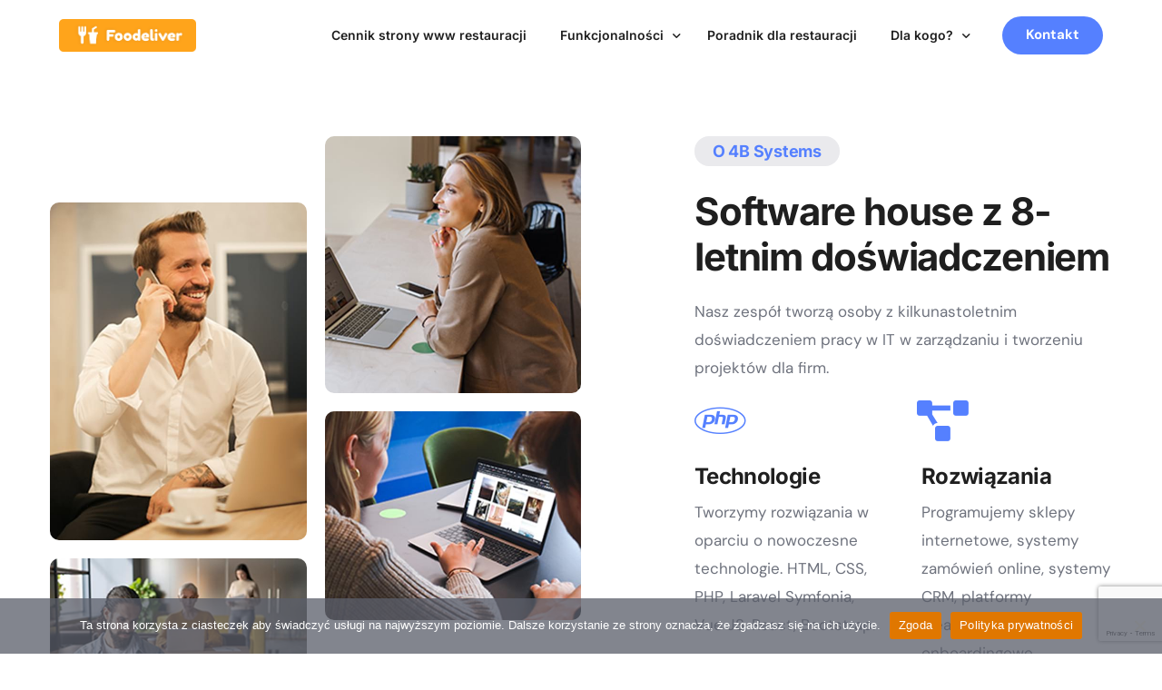

--- FILE ---
content_type: text/html; charset=UTF-8
request_url: https://foodeliver.pl/o-nas-4bsystems/
body_size: 13687
content:
<!doctype html>
<html lang="pl-PL">
<head>
	<meta charset="UTF-8">
	<meta name="viewport" content="width=device-width, initial-scale=1">
	<link rel="profile" href="https://gmpg.org/xfn/11">

	<meta name='robots' content='index, follow, max-image-preview:large, max-snippet:-1, max-video-preview:-1' />

	<!-- This site is optimized with the Yoast SEO plugin v26.3 - https://yoast.com/wordpress/plugins/seo/ -->
	<title>O nas - Foodeliver</title>
	<meta name="description" content="Dowiedz się więcej o 4B Systems - software house, który stworzył niezależny system zamówień online dla gastronomii!" />
	<link rel="canonical" href="https://foodeliver.pl/o-nas-4bsystems/" />
	<meta property="og:locale" content="pl_PL" />
	<meta property="og:type" content="article" />
	<meta property="og:title" content="O nas - Foodeliver" />
	<meta property="og:description" content="Dowiedz się więcej o 4B Systems - software house, który stworzył niezależny system zamówień online dla gastronomii!" />
	<meta property="og:url" content="https://foodeliver.pl/o-nas-4bsystems/" />
	<meta property="og:site_name" content="Foodeliver" />
	<meta property="article:publisher" content="https://www.facebook.com/foodeliverpl" />
	<meta property="article:modified_time" content="2022-06-15T07:20:40+00:00" />
	<meta property="og:image" content="https://foodeliver.pl/wp-content/uploads/2022/06/Pages-about1-.jpg" />
	<meta name="twitter:card" content="summary_large_image" />
	<meta name="twitter:label1" content="Szacowany czas czytania" />
	<meta name="twitter:data1" content="2 minuty" />
	<script type="application/ld+json" class="yoast-schema-graph">{"@context":"https://schema.org","@graph":[{"@type":"WebPage","@id":"https://foodeliver.pl/o-nas-4bsystems/","url":"https://foodeliver.pl/o-nas-4bsystems/","name":"O nas - Foodeliver","isPartOf":{"@id":"https://foodeliver.pl/#website"},"primaryImageOfPage":{"@id":"https://foodeliver.pl/o-nas-4bsystems/#primaryimage"},"image":{"@id":"https://foodeliver.pl/o-nas-4bsystems/#primaryimage"},"thumbnailUrl":"https://foodeliver.pl/wp-content/uploads/2022/06/Pages-about1-.jpg","datePublished":"2021-06-03T12:58:31+00:00","dateModified":"2022-06-15T07:20:40+00:00","description":"Dowiedz się więcej o 4B Systems - software house, który stworzył niezależny system zamówień online dla gastronomii!","breadcrumb":{"@id":"https://foodeliver.pl/o-nas-4bsystems/#breadcrumb"},"inLanguage":"pl-PL","potentialAction":[{"@type":"ReadAction","target":["https://foodeliver.pl/o-nas-4bsystems/"]}]},{"@type":"ImageObject","inLanguage":"pl-PL","@id":"https://foodeliver.pl/o-nas-4bsystems/#primaryimage","url":"https://foodeliver.pl/wp-content/uploads/2022/06/Pages-about1-.jpg","contentUrl":"https://foodeliver.pl/wp-content/uploads/2022/06/Pages-about1-.jpg","width":540,"height":710},{"@type":"BreadcrumbList","@id":"https://foodeliver.pl/o-nas-4bsystems/#breadcrumb","itemListElement":[{"@type":"ListItem","position":1,"name":"Strona główna","item":"https://foodeliver.pl/"},{"@type":"ListItem","position":2,"name":"O nas"}]},{"@type":"WebSite","@id":"https://foodeliver.pl/#website","url":"https://foodeliver.pl/","name":"Foodeliver","description":"System zamówień online i strona www restauracji","publisher":{"@id":"https://foodeliver.pl/#organization"},"potentialAction":[{"@type":"SearchAction","target":{"@type":"EntryPoint","urlTemplate":"https://foodeliver.pl/?s={search_term_string}"},"query-input":{"@type":"PropertyValueSpecification","valueRequired":true,"valueName":"search_term_string"}}],"inLanguage":"pl-PL"},{"@type":"Organization","@id":"https://foodeliver.pl/#organization","name":"Foodeliver","url":"https://foodeliver.pl/","logo":{"@type":"ImageObject","inLanguage":"pl-PL","@id":"https://foodeliver.pl/#/schema/logo/image/","url":"https://test.foodeliver.pl/wp-content/uploads/2022/06/logo-2.png","contentUrl":"https://test.foodeliver.pl/wp-content/uploads/2022/06/logo-2.png","width":323,"height":77,"caption":"Foodeliver"},"image":{"@id":"https://foodeliver.pl/#/schema/logo/image/"},"sameAs":["https://www.facebook.com/foodeliverpl","https://www.youtube.com/channel/UCl1YCwqxGj-wM5zSV9QWBtQ"]}]}</script>
	<!-- / Yoast SEO plugin. -->


<script type='application/javascript'  id='pys-version-script'>console.log('PixelYourSite Free version 11.1.3');</script>
<link rel='dns-prefetch' href='//www.googletagmanager.com' />
<link rel="alternate" type="application/rss+xml" title="Foodeliver &raquo; Kanał z wpisami" href="https://foodeliver.pl/feed/" />
<link rel="alternate" type="application/rss+xml" title="Foodeliver &raquo; Kanał z komentarzami" href="https://foodeliver.pl/comments/feed/" />
<!-- Google Tag Manager -->
<script>(function(w,d,s,l,i){w[l]=w[l]||[];w[l].push({'gtm.start':
new Date().getTime(),event:'gtm.js'});var f=d.getElementsByTagName(s)[0],
j=d.createElement(s),dl=l!='dataLayer'?'&l='+l:'';j.async=true;j.src=
'https://www.googletagmanager.com/gtm.js?id='+i+dl;f.parentNode.insertBefore(j,f);
})(window,document,'script','dataLayer','GTM-P64HKM3');</script>
<!-- End Google Tag Manager -->
<meta name="p:domain_verify" content="1c71c65ef45cf435d367c545268c2283"/><link rel="alternate" title="oEmbed (JSON)" type="application/json+oembed" href="https://foodeliver.pl/wp-json/oembed/1.0/embed?url=https%3A%2F%2Ffoodeliver.pl%2Fo-nas-4bsystems%2F" />
<link rel="alternate" title="oEmbed (XML)" type="text/xml+oembed" href="https://foodeliver.pl/wp-json/oembed/1.0/embed?url=https%3A%2F%2Ffoodeliver.pl%2Fo-nas-4bsystems%2F&#038;format=xml" />
<style id='wp-img-auto-sizes-contain-inline-css'>
img:is([sizes=auto i],[sizes^="auto," i]){contain-intrinsic-size:3000px 1500px}
/*# sourceURL=wp-img-auto-sizes-contain-inline-css */
</style>
<style id='classic-theme-styles-inline-css'>
/*! This file is auto-generated */
.wp-block-button__link{color:#fff;background-color:#32373c;border-radius:9999px;box-shadow:none;text-decoration:none;padding:calc(.667em + 2px) calc(1.333em + 2px);font-size:1.125em}.wp-block-file__button{background:#32373c;color:#fff;text-decoration:none}
/*# sourceURL=/wp-includes/css/classic-themes.min.css */
</style>
<link rel='stylesheet' id='contact-form-7-css' href='https://foodeliver.pl/wp-content/plugins/contact-form-7/includes/css/styles.css?ver=6.1.3' media='all' />
<link rel='stylesheet' id='cookie-notice-front-css' href='https://foodeliver.pl/wp-content/plugins/cookie-notice/css/front.min.css?ver=2.5.8' media='all' />
<link rel='stylesheet' id='nbcpf-intlTelInput-style-css' href='https://foodeliver.pl/wp-content/plugins/official-saleswizard-crm/addon/assets/css/intlTelInput.min.css?ver=1.0.0' media='all' />
<link rel='stylesheet' id='nbcpf-countryFlag-style-css' href='https://foodeliver.pl/wp-content/plugins/official-saleswizard-crm/addon/assets/css/countrySelect.min.css?ver=1.0.0' media='all' />
<link rel='stylesheet' id='wpcf7-redirect-script-frontend-css' href='https://foodeliver.pl/wp-content/plugins/wpcf7-redirect/build/assets/frontend-script.css?ver=2c532d7e2be36f6af233' media='all' />
<link rel='stylesheet' id='elementor-icons-css' href='https://foodeliver.pl/wp-content/plugins/elementor/assets/lib/eicons/css/elementor-icons.min.css?ver=5.44.0' media='all' />
<link rel='stylesheet' id='elementor-frontend-css' href='https://foodeliver.pl/wp-content/plugins/elementor/assets/css/frontend.min.css?ver=3.33.0' media='all' />
<link rel='stylesheet' id='e-animation-fadeInUp-css' href='https://foodeliver.pl/wp-content/plugins/elementor/assets/lib/animations/styles/fadeInUp.min.css?ver=3.33.0' media='all' />
<link rel='stylesheet' id='widget-image-css' href='https://foodeliver.pl/wp-content/plugins/elementor/assets/css/widget-image.min.css?ver=3.33.0' media='all' />
<link rel='stylesheet' id='widget-heading-css' href='https://foodeliver.pl/wp-content/plugins/elementor/assets/css/widget-heading.min.css?ver=3.33.0' media='all' />
<link rel='stylesheet' id='bdt-uikit-css' href='https://foodeliver.pl/wp-content/plugins/bdthemes-element-pack/assets/css/bdt-uikit.css?ver=3.21.7' media='all' />
<link rel='stylesheet' id='ep-helper-css' href='https://foodeliver.pl/wp-content/plugins/bdthemes-element-pack/assets/css/ep-helper.css?ver=8.6.0' media='all' />
<link rel='stylesheet' id='ep-advanced-icon-box-css' href='https://foodeliver.pl/wp-content/plugins/bdthemes-element-pack/assets/css/ep-advanced-icon-box.css?ver=8.6.0' media='all' />
<link rel='stylesheet' id='e-animation-fadeIn-css' href='https://foodeliver.pl/wp-content/plugins/elementor/assets/lib/animations/styles/fadeIn.min.css?ver=3.33.0' media='all' />
<link rel='stylesheet' id='elementor-post-255-css' href='https://foodeliver.pl/wp-content/uploads/elementor/css/post-255.css?ver=1768565052' media='all' />
<link rel='stylesheet' id='uicore_global-css' href='https://foodeliver.pl/wp-content/uploads/uicore-global.css?ver=6266' media='all' />
<link rel='stylesheet' id='elementor-gf-local-inter-css' href='https://foodeliver.pl/wp-content/uploads/elementor/google-fonts/css/inter.css?ver=1747945607' media='all' />
<link rel='stylesheet' id='elementor-gf-local-dmsans-css' href='https://foodeliver.pl/wp-content/uploads/elementor/google-fonts/css/dmsans.css?ver=1747945612' media='all' />
<link rel='stylesheet' id='elementor-icons-shared-0-css' href='https://foodeliver.pl/wp-content/plugins/elementor/assets/lib/font-awesome/css/fontawesome.min.css?ver=5.15.3' media='all' />
<link rel='stylesheet' id='elementor-icons-fa-brands-css' href='https://foodeliver.pl/wp-content/plugins/elementor/assets/lib/font-awesome/css/brands.min.css?ver=5.15.3' media='all' />
<link rel='stylesheet' id='elementor-icons-fa-solid-css' href='https://foodeliver.pl/wp-content/plugins/elementor/assets/lib/font-awesome/css/solid.min.css?ver=5.15.3' media='all' />
<script id="gtmkit-js-before" data-cfasync="false" data-nowprocket="" data-cookieconsent="ignore">
		window.gtmkit_settings = {"datalayer_name":"dataLayer","console_log":false};
		window.gtmkit_data = {};
		window.dataLayer = window.dataLayer || [];
				
//# sourceURL=gtmkit-js-before
</script>
<script id="cookie-notice-front-js-before">
var cnArgs = {"ajaxUrl":"https:\/\/foodeliver.pl\/wp-admin\/admin-ajax.php","nonce":"150df0f490","hideEffect":"fade","position":"bottom","onScroll":false,"onScrollOffset":100,"onClick":false,"cookieName":"cookie_notice_accepted","cookieTime":2592000,"cookieTimeRejected":2592000,"globalCookie":false,"redirection":false,"cache":true,"revokeCookies":false,"revokeCookiesOpt":"automatic"};

//# sourceURL=cookie-notice-front-js-before
</script>
<script src="https://foodeliver.pl/wp-content/plugins/cookie-notice/js/front.min.js?ver=2.5.8" id="cookie-notice-front-js"></script>
<script src="https://foodeliver.pl/wp-includes/js/jquery/jquery.min.js?ver=3.7.1" id="jquery-core-js"></script>
<script src="https://foodeliver.pl/wp-includes/js/jquery/jquery-migrate.min.js?ver=3.4.1" id="jquery-migrate-js"></script>
<script src="https://foodeliver.pl/wp-content/plugins/pixelyoursite/dist/scripts/jquery.bind-first-0.2.3.min.js?ver=6.9" id="jquery-bind-first-js"></script>
<script src="https://foodeliver.pl/wp-content/plugins/pixelyoursite/dist/scripts/js.cookie-2.1.3.min.js?ver=2.1.3" id="js-cookie-pys-js"></script>
<script src="https://foodeliver.pl/wp-content/plugins/pixelyoursite/dist/scripts/tld.min.js?ver=2.3.1" id="js-tld-js"></script>
<script id="pys-js-extra">
var pysOptions = {"staticEvents":{"facebook":{"init_event":[{"delay":0,"type":"static","ajaxFire":false,"name":"PageView","pixelIds":["714009823542852"],"eventID":"11dad58f-db71-4fa0-b786-7adb02da26f2","params":{"page_title":"O nas","post_type":"page","post_id":255,"plugin":"PixelYourSite","user_role":"guest","event_url":"foodeliver.pl/o-nas-4bsystems/"},"e_id":"init_event","ids":[],"hasTimeWindow":false,"timeWindow":0,"woo_order":"","edd_order":""}]}},"dynamicEvents":[],"triggerEvents":[],"triggerEventTypes":[],"facebook":{"pixelIds":["714009823542852"],"advancedMatching":[],"advancedMatchingEnabled":true,"removeMetadata":false,"wooVariableAsSimple":false,"serverApiEnabled":false,"wooCRSendFromServer":false,"send_external_id":null,"enabled_medical":false,"do_not_track_medical_param":["event_url","post_title","page_title","landing_page","content_name","categories","category_name","tags"],"meta_ldu":false},"debug":"","siteUrl":"https://foodeliver.pl","ajaxUrl":"https://foodeliver.pl/wp-admin/admin-ajax.php","ajax_event":"4ba09f53d8","enable_remove_download_url_param":"1","cookie_duration":"7","last_visit_duration":"60","enable_success_send_form":"","ajaxForServerEvent":"1","ajaxForServerStaticEvent":"1","useSendBeacon":"1","send_external_id":"1","external_id_expire":"180","track_cookie_for_subdomains":"1","google_consent_mode":"1","gdpr":{"ajax_enabled":false,"all_disabled_by_api":false,"facebook_disabled_by_api":false,"analytics_disabled_by_api":false,"google_ads_disabled_by_api":false,"pinterest_disabled_by_api":false,"bing_disabled_by_api":false,"externalID_disabled_by_api":false,"facebook_prior_consent_enabled":true,"analytics_prior_consent_enabled":true,"google_ads_prior_consent_enabled":null,"pinterest_prior_consent_enabled":true,"bing_prior_consent_enabled":true,"cookiebot_integration_enabled":false,"cookiebot_facebook_consent_category":"marketing","cookiebot_analytics_consent_category":"statistics","cookiebot_tiktok_consent_category":"marketing","cookiebot_google_ads_consent_category":"marketing","cookiebot_pinterest_consent_category":"marketing","cookiebot_bing_consent_category":"marketing","consent_magic_integration_enabled":false,"real_cookie_banner_integration_enabled":false,"cookie_notice_integration_enabled":false,"cookie_law_info_integration_enabled":false,"analytics_storage":{"enabled":true,"value":"granted","filter":false},"ad_storage":{"enabled":true,"value":"granted","filter":false},"ad_user_data":{"enabled":true,"value":"granted","filter":false},"ad_personalization":{"enabled":true,"value":"granted","filter":false}},"cookie":{"disabled_all_cookie":false,"disabled_start_session_cookie":false,"disabled_advanced_form_data_cookie":false,"disabled_landing_page_cookie":false,"disabled_first_visit_cookie":false,"disabled_trafficsource_cookie":false,"disabled_utmTerms_cookie":false,"disabled_utmId_cookie":false},"tracking_analytics":{"TrafficSource":"direct","TrafficLanding":"undefined","TrafficUtms":[],"TrafficUtmsId":[]},"GATags":{"ga_datalayer_type":"default","ga_datalayer_name":"dataLayerPYS"},"woo":{"enabled":false},"edd":{"enabled":false},"cache_bypass":"1769669994"};
//# sourceURL=pys-js-extra
</script>
<script src="https://foodeliver.pl/wp-content/plugins/pixelyoursite/dist/scripts/public.js?ver=11.1.3" id="pys-js"></script>
<link rel="https://api.w.org/" href="https://foodeliver.pl/wp-json/" /><link rel="alternate" title="JSON" type="application/json" href="https://foodeliver.pl/wp-json/wp/v2/pages/255" /><link rel="EditURI" type="application/rsd+xml" title="RSD" href="https://foodeliver.pl/xmlrpc.php?rsd" />
<meta name="generator" content="WordPress 6.9" />
<link rel='shortlink' href='https://foodeliver.pl/?p=255' />

		<!-- GA Google Analytics @ https://m0n.co/ga -->
		<script>
			(function(i,s,o,g,r,a,m){i['GoogleAnalyticsObject']=r;i[r]=i[r]||function(){
			(i[r].q=i[r].q||[]).push(arguments)},i[r].l=1*new Date();a=s.createElement(o),
			m=s.getElementsByTagName(o)[0];a.async=1;a.src=g;m.parentNode.insertBefore(a,m)
			})(window,document,'script','https://www.google-analytics.com/analytics.js','ga');
			ga('create', 'UA-132733772-3', 'auto');
			ga('send', 'pageview');
		</script>

	<meta name="generator" content="Site Kit by Google 1.165.0" /><meta name="facebook-domain-verification" content="dz3ak1a71q0o0e53y8bhitrls7whu3" /><meta name="generator" content="Elementor 3.33.0; features: additional_custom_breakpoints; settings: css_print_method-external, google_font-enabled, font_display-auto">
<meta name="theme-color" content="#FFB41D" />
        <link rel="shortcut icon" href="https://test.foodeliver.pl/wp-content/uploads/2022/06/Zrzut-ekranu-2022-06-8-o-14.27.30.png" >
		<link rel="icon" href="https://test.foodeliver.pl/wp-content/uploads/2022/06/Zrzut-ekranu-2022-06-8-o-14.27.30.png" >
		<link rel="apple-touch-icon" sizes="152x152" href="https://test.foodeliver.pl/wp-content/uploads/2022/06/Zrzut-ekranu-2022-06-8-o-14.27.30.png">
		<link rel="apple-touch-icon" sizes="120x120" href="https://test.foodeliver.pl/wp-content/uploads/2022/06/Zrzut-ekranu-2022-06-8-o-14.27.30.png">
		<link rel="apple-touch-icon" sizes="76x76" href="https://test.foodeliver.pl/wp-content/uploads/2022/06/Zrzut-ekranu-2022-06-8-o-14.27.30.png">
        <link rel="apple-touch-icon" href="https://test.foodeliver.pl/wp-content/uploads/2022/06/Zrzut-ekranu-2022-06-8-o-14.27.30.png">
        			<style>
				.e-con.e-parent:nth-of-type(n+4):not(.e-lazyloaded):not(.e-no-lazyload),
				.e-con.e-parent:nth-of-type(n+4):not(.e-lazyloaded):not(.e-no-lazyload) * {
					background-image: none !important;
				}
				@media screen and (max-height: 1024px) {
					.e-con.e-parent:nth-of-type(n+3):not(.e-lazyloaded):not(.e-no-lazyload),
					.e-con.e-parent:nth-of-type(n+3):not(.e-lazyloaded):not(.e-no-lazyload) * {
						background-image: none !important;
					}
				}
				@media screen and (max-height: 640px) {
					.e-con.e-parent:nth-of-type(n+2):not(.e-lazyloaded):not(.e-no-lazyload),
					.e-con.e-parent:nth-of-type(n+2):not(.e-lazyloaded):not(.e-no-lazyload) * {
						background-image: none !important;
					}
				}
			</style>
			<link rel="icon" href="https://foodeliver.pl/wp-content/uploads/2022/06/cropped-logo-1-32x32.png" sizes="32x32" />
<link rel="icon" href="https://foodeliver.pl/wp-content/uploads/2022/06/cropped-logo-1-192x192.png" sizes="192x192" />
<link rel="apple-touch-icon" href="https://foodeliver.pl/wp-content/uploads/2022/06/cropped-logo-1-180x180.png" />
<meta name="msapplication-TileImage" content="https://foodeliver.pl/wp-content/uploads/2022/06/cropped-logo-1-270x270.png" />
		<style id="wp-custom-css">
			.single-post #secondary {
    padding-right: 15px;
}
.single-post #secondary ul{
	padding-left: 0;
}
.single-post #secondary ul li{
	margin-bottom: 7px;
}
.single-post #secondary h4 {
    font-weight: bold;
	  font-size: 18px;
	  margin-bottom: 0;
}
.single-post #secondary .uicore-widget{
	padding-bottom: 30px;
}
.single-post #secondary .wpcf7 form {
    background: #F28B2B;
    padding: 15px 20px 20px;
    border-radius: 10px;
}
.single-post #secondary .wpcf7 p {
    margin-bottom: 5px;
    font-size: 14px;
    color: #fff;
}
.single-post #secondary .wpcf7 input[type=text], .single-post #secondary .wpcf7 input[type=number], .single-post #secondary .wpcf7 input[type=email], .single-post #secondary .wpcf7 input[type=tel] {
    padding: 8px 10px;
    line-height: 1;
    font-size: 14px;
}
.single-post #secondary .wpcf7 textarea{
	max-height: 160px;
}
.single-post #secondary .wpcf7 .submit_section {
    position: relative;
}
.single-post #secondary .wpcf7 input[type=submit] {
    width: 100%;
    background: #5580ff;
    padding: 15px 40px 15px 40px;
}
.single-post #secondary .wpcf7 input[type=submit]:hover {
    background: #2c55d3;
}
.single-post #secondary .wpcf7 .wpcf7-list-item {
    margin: 0;
}
.single-post #secondary .wpcf7 .wpcf7-acceptance a {
    color: #fff;
    font-size: 12px;
	  line-height: 30px;
}
.single-post #secondary .wpcf7 .wpcf7-spinner {
    bottom: 11px;
    left: 0;
    position: absolute;
}		</style>
		        <style>
            .uicore-animate-scroll {
                animation-fill-mode: both;
                animation-timing-function: linear;
                animation-timeline: view(block);
            }

            .uicore-animate-hide {
                opacity: 0;
                visibility: hidden;
            }
        </style>
        <script>
            document.addEventListener('DOMContentLoaded', function() {
                const supportsAnimationTimeline = CSS.supports("animation-timeline", "scroll()");

                if (!supportsAnimationTimeline && document.querySelector('.uicore-animate-scroll')) {
                    const script = document.createElement('script');
                    script.src = "https://foodeliver.pl/wp-content/plugins/uicore-animate/assets/js/scroll-timeline.js";
                    script.async = true;
                    document.head.appendChild(script);
                }
            });
        </script>

</head>

<body class="wp-singular page-template-default page page-id-255 wp-embed-responsive wp-theme-landio cookies-not-set uicore-animate-fade ui-a-dsmm-slide  uicore-menu-focus elementor-default elementor-kit-6 elementor-page elementor-page-255">
		<div class="uicore-animation-bg"></div><!-- Custom HTML - Page Options --><!-- 1.1 uicore_before_body_content -->	<div class="uicore-body-content">
		<!-- 1.2 uicore_before_page_content -->		<div id="uicore-page">
		
        <div data-uils="header" data-uils-title="Header" id="wrapper-navbar" itemscope itemtype="http://schema.org/WebSite" class="uicore uicore-navbar uicore-section uicore-box uicore-h-classic uicore-sticky ui-smart-sticky uicore-transparent "><div class="uicore-header-wrapper">
            <nav class="uicore uicore-container">
            		 <div class="uicore-branding "
              data-uils="header-branding"
              data-uils-title="Site Logo"
              >
                
			<a href="https://foodeliver.pl/" rel="home">
                <img class="uicore uicore-logo uicore-main" src="https://test.foodeliver.pl/wp-content/uploads/2022/06/logo-30.png" alt="Foodeliver" />
				<img class="uicore uicore-logo uicore-second" src="https://test.foodeliver.pl/wp-content/uploads/2022/06/logo-30.png" alt="Foodeliver" />
				<img class="uicore uicore-logo uicore-mobile-main" src="https://test.foodeliver.pl/wp-content/uploads/2022/06/logo-30.png" alt="Foodeliver" />
				<img class="uicore uicore-logo uicore-mobile-second" src="https://test.foodeliver.pl/wp-content/uploads/2022/06/logo-30.png" alt="Foodeliver" />
			</a>

		        </div>
		        <div class='uicore-nav-menu'>
            <div class="uicore-menu-container uicore-nav"><ul data-uils="header-menu" data-uils-title="Navigation Menu" class="uicore-menu"><li class="menu-item menu-item-type-post_type menu-item-object-page menu-item-731"><a href="https://foodeliver.pl/cennik-strona-www-restauracji/"><span class="ui-menu-item-wrapper">Cennik strony www restauracji</span></a></li>
<li class="menu-item menu-item-type-custom menu-item-object-custom menu-item-has-children menu-item-732"><a href="#"><span class="ui-menu-item-wrapper">Funkcjonalności</span></a>
<ul class="sub-menu">
	<li class="menu-item menu-item-type-post_type menu-item-object-page menu-item-730"><a href="https://foodeliver.pl/strona-www-restauracji/"><span class="ui-menu-item-wrapper">Strona www restauracji</span></a></li>
	<li class="menu-item menu-item-type-post_type menu-item-object-page menu-item-733"><a href="https://foodeliver.pl/system-zamowien-online/"><span class="ui-menu-item-wrapper">System zamówień online</span></a></li>
</ul>
</li>
<li class="menu-item menu-item-type-post_type menu-item-object-page menu-item-741"><a href="https://foodeliver.pl/poradnik-gastromarketingu/"><span class="ui-menu-item-wrapper">Poradnik dla restauracji</span></a></li>
<li class="menu-item menu-item-type-custom menu-item-object-custom menu-item-has-children menu-item-1687"><a href="#"><span class="ui-menu-item-wrapper">Dla kogo?</span></a>
<ul class="sub-menu">
	<li class="menu-item menu-item-type-post_type menu-item-object-page menu-item-1688"><a href="https://foodeliver.pl/system-zamowien-online-dla-sieci-franczyzowych/"><span class="ui-menu-item-wrapper">Prowadzę sieć franczyzową</span></a></li>
	<li class="menu-item menu-item-type-post_type menu-item-object-page menu-item-1689"><a href="https://foodeliver.pl/brak-prowizji-za-zamowienia-online-w-gastronomii/"><span class="ui-menu-item-wrapper">Nie chcę płacić prowizji pośrednikom</span></a></li>
	<li class="menu-item menu-item-type-post_type menu-item-object-page menu-item-1717"><a href="https://foodeliver.pl/nowy-kanal-sprzedazy-potraw-w-internecie/"><span class="ui-menu-item-wrapper">Zaczynam sprzedaż przez internet</span></a></li>
</ul>
</li>
</ul></div><div class="uicore uicore-extra" data-uils="header_extra" data-uils-title="Header Extras">            <div class="uicore-cta-wrapper">
				<a href="https://foodeliver.pl/kontakt"
					target="_self"
					class="uicore-btn "
                    >
                    <span class="elementor-button-text">
						Kontakt                    </span>
				</a>
            </div>
        </div>        </div>
		<div class="uicore-mobile-head-right">            <div class="uicore-cta-wrapper">
				<a href="https://foodeliver.pl/kontakt"
					target="_self"
					class="uicore-btn "
                    >
                    <span class="elementor-button-text">
						Kontakt                    </span>
				</a>
            </div>
                    <button type="button" class="uicore-toggle uicore-ham uicore-ham-default" aria-label="mobile-menu">

                
                    <span class="bars">
                        <span class="bar"></span>
                                                    <span class="bar"></span>
                                                <span class="bar"></span>
                    </span>

                
            </button>
        </div>            </nav>

            </div>
                    </div><!-- #wrapper-navbar end -->
        <!-- 1.3 uicore_page -->			<div id="content" class="uicore-content">

			<!-- 1.4 uicore_before_content --><div id="primary" class="content-area">

	        <article id="post-255" class="post-255 page type-page status-publish hentry">
            <main class="entry-content">
                		<div data-elementor-type="wp-page" data-elementor-id="255" class="elementor elementor-255" data-elementor-settings="{&quot;element_pack_global_tooltip_width&quot;:{&quot;unit&quot;:&quot;px&quot;,&quot;size&quot;:&quot;&quot;,&quot;sizes&quot;:[]},&quot;element_pack_global_tooltip_width_tablet&quot;:{&quot;unit&quot;:&quot;px&quot;,&quot;size&quot;:&quot;&quot;,&quot;sizes&quot;:[]},&quot;element_pack_global_tooltip_width_mobile&quot;:{&quot;unit&quot;:&quot;px&quot;,&quot;size&quot;:&quot;&quot;,&quot;sizes&quot;:[]},&quot;element_pack_global_tooltip_padding&quot;:{&quot;unit&quot;:&quot;px&quot;,&quot;top&quot;:&quot;&quot;,&quot;right&quot;:&quot;&quot;,&quot;bottom&quot;:&quot;&quot;,&quot;left&quot;:&quot;&quot;,&quot;isLinked&quot;:true},&quot;element_pack_global_tooltip_padding_tablet&quot;:{&quot;unit&quot;:&quot;px&quot;,&quot;top&quot;:&quot;&quot;,&quot;right&quot;:&quot;&quot;,&quot;bottom&quot;:&quot;&quot;,&quot;left&quot;:&quot;&quot;,&quot;isLinked&quot;:true},&quot;element_pack_global_tooltip_padding_mobile&quot;:{&quot;unit&quot;:&quot;px&quot;,&quot;top&quot;:&quot;&quot;,&quot;right&quot;:&quot;&quot;,&quot;bottom&quot;:&quot;&quot;,&quot;left&quot;:&quot;&quot;,&quot;isLinked&quot;:true},&quot;element_pack_global_tooltip_border_radius&quot;:{&quot;unit&quot;:&quot;px&quot;,&quot;top&quot;:&quot;&quot;,&quot;right&quot;:&quot;&quot;,&quot;bottom&quot;:&quot;&quot;,&quot;left&quot;:&quot;&quot;,&quot;isLinked&quot;:true},&quot;element_pack_global_tooltip_border_radius_tablet&quot;:{&quot;unit&quot;:&quot;px&quot;,&quot;top&quot;:&quot;&quot;,&quot;right&quot;:&quot;&quot;,&quot;bottom&quot;:&quot;&quot;,&quot;left&quot;:&quot;&quot;,&quot;isLinked&quot;:true},&quot;element_pack_global_tooltip_border_radius_mobile&quot;:{&quot;unit&quot;:&quot;px&quot;,&quot;top&quot;:&quot;&quot;,&quot;right&quot;:&quot;&quot;,&quot;bottom&quot;:&quot;&quot;,&quot;left&quot;:&quot;&quot;,&quot;isLinked&quot;:true}}">
						<section class="elementor-section elementor-top-section elementor-element elementor-element-ae8cc79 elementor-section-boxed elementor-section-height-default elementor-section-height-default" data-id="ae8cc79" data-element_type="section">
						<div class="elementor-container elementor-column-gap-default">
					<div class="elementor-column elementor-col-50 elementor-top-column elementor-element elementor-element-4056fa5" data-id="4056fa5" data-element_type="column">
			<div class="elementor-widget-wrap elementor-element-populated">
						<section class="elementor-section elementor-inner-section elementor-element elementor-element-6fd7e9c elementor-section-boxed elementor-section-height-default elementor-section-height-default" data-id="6fd7e9c" data-element_type="section">
						<div class="elementor-container elementor-column-gap-default">
					<div class="elementor-column elementor-col-50 elementor-inner-column elementor-element elementor-element-cc5af87" data-id="cc5af87" data-element_type="column">
			<div class="elementor-widget-wrap elementor-element-populated">
						<div class="elementor-element elementor-element-ed764c0 elementor-invisible elementor-widget elementor-widget-image" data-id="ed764c0" data-element_type="widget" data-settings="{&quot;_animation&quot;:&quot;fadeInUp&quot;}" data-widget_type="image.default">
				<div class="elementor-widget-container">
															<img fetchpriority="high" decoding="async" width="540" height="710" src="https://foodeliver.pl/wp-content/uploads/2022/06/Pages-about1-.jpg" class="attachment-full size-full wp-image-186" alt="" srcset="https://foodeliver.pl/wp-content/uploads/2022/06/Pages-about1-.jpg 540w, https://foodeliver.pl/wp-content/uploads/2022/06/Pages-about1--228x300.jpg 228w, https://foodeliver.pl/wp-content/uploads/2022/06/Pages-about1--494x650.jpg 494w" sizes="(max-width: 540px) 100vw, 540px" />															</div>
				</div>
				<div class="elementor-element elementor-element-b67bbf3 elementor-invisible elementor-widget elementor-widget-image" data-id="b67bbf3" data-element_type="widget" data-settings="{&quot;_animation&quot;:&quot;fadeInUp&quot;}" data-widget_type="image.default">
				<div class="elementor-widget-container">
															<img decoding="async" width="540" height="320" src="https://foodeliver.pl/wp-content/uploads/2022/06/Pages-about-2.jpg" class="attachment-full size-full wp-image-187" alt="" srcset="https://foodeliver.pl/wp-content/uploads/2022/06/Pages-about-2.jpg 540w, https://foodeliver.pl/wp-content/uploads/2022/06/Pages-about-2-300x178.jpg 300w" sizes="(max-width: 540px) 100vw, 540px" />															</div>
				</div>
					</div>
		</div>
				<div class="elementor-column elementor-col-50 elementor-inner-column elementor-element elementor-element-28701d1" data-id="28701d1" data-element_type="column">
			<div class="elementor-widget-wrap elementor-element-populated">
						<div class="elementor-element elementor-element-40b4b34 elementor-invisible elementor-widget elementor-widget-image" data-id="40b4b34" data-element_type="widget" data-settings="{&quot;_animation&quot;:&quot;fadeInUp&quot;}" data-widget_type="image.default">
				<div class="elementor-widget-container">
															<img decoding="async" width="540" height="540" src="https://foodeliver.pl/wp-content/uploads/2022/06/Pages-about-3.jpg" class="attachment-full size-full wp-image-188" alt="" srcset="https://foodeliver.pl/wp-content/uploads/2022/06/Pages-about-3.jpg 540w, https://foodeliver.pl/wp-content/uploads/2022/06/Pages-about-3-300x300.jpg 300w, https://foodeliver.pl/wp-content/uploads/2022/06/Pages-about-3-150x150.jpg 150w" sizes="(max-width: 540px) 100vw, 540px" />															</div>
				</div>
				<div class="elementor-element elementor-element-497849c elementor-invisible elementor-widget elementor-widget-image" data-id="497849c" data-element_type="widget" data-settings="{&quot;_animation&quot;:&quot;fadeInUp&quot;}" data-widget_type="image.default">
				<div class="elementor-widget-container">
															<img loading="lazy" decoding="async" width="540" height="440" src="https://foodeliver.pl/wp-content/uploads/2022/06/Pages-about-4.jpg" class="attachment-full size-full wp-image-189" alt="" srcset="https://foodeliver.pl/wp-content/uploads/2022/06/Pages-about-4.jpg 540w, https://foodeliver.pl/wp-content/uploads/2022/06/Pages-about-4-300x244.jpg 300w" sizes="(max-width: 540px) 100vw, 540px" />															</div>
				</div>
					</div>
		</div>
					</div>
		</section>
					</div>
		</div>
				<div class="elementor-column elementor-col-50 elementor-top-column elementor-element elementor-element-6962fff elementor-invisible" data-id="6962fff" data-element_type="column" data-settings="{&quot;animation&quot;:&quot;fadeIn&quot;}">
			<div class="elementor-widget-wrap elementor-element-populated">
						<div class="elementor-element elementor-element-b504e81 elementor-widget__width-auto elementor-widget elementor-widget-heading" data-id="b504e81" data-element_type="widget" data-widget_type="heading.default">
				<div class="elementor-widget-container">
					<h5 class="elementor-heading-title elementor-size-default">O 4B Systems</h5>				</div>
				</div>
				<div class="elementor-element elementor-element-41795f3 elementor-widget elementor-widget-heading" data-id="41795f3" data-element_type="widget" data-widget_type="heading.default">
				<div class="elementor-widget-container">
					<h2 class="elementor-heading-title elementor-size-default">Software house z 8-letnim doświadczeniem</h2>				</div>
				</div>
				<div class="elementor-element elementor-element-87c148e elementor-widget elementor-widget-text-editor" data-id="87c148e" data-element_type="widget" data-widget_type="text-editor.default">
				<div class="elementor-widget-container">
									<p>Nasz zespół tworzą osoby z kilkunastoletnim doświadczeniem pracy w IT w zarządzaniu i tworzeniu projektów dla firm.</p>								</div>
				</div>
				<div class="elementor-element elementor-element-eaa7b74 elementor-widget__width-initial bdt-icon-type-icon elementor-position-top bdt-icon-effect-none elementor-widget elementor-widget-bdt-advanced-icon-box" data-id="eaa7b74" data-element_type="widget" data-widget_type="bdt-advanced-icon-box.default">
				<div class="elementor-widget-container">
							<div class="bdt-ep-advanced-icon-box">

							
					<div class="bdt-ep-advanced-icon-box-icon">
				<span class="bdt-ep-advanced-icon-box-icon-wrap">


					
						<i aria-hidden="true" class="fab fa-php"></i>

									</span>
			</div>
		
				
			<div class="bdt-ep-advanced-icon-box-content">

									
					<h3 class="bdt-ep-advanced-icon-box-title ep-title-">
				<span >
					Technologie				</span>
			</h3>
		

		
					
				
									<div class="bdt-ep-advanced-icon-box-description">
						<p>Tworzymy rozwiązania w oparciu o nowoczesne technologie. HTML, CSS, PHP, Laravel Symfonia, Vue JS, React, Bootstrap.</p>					</div>
				
							</div>
		</div>

		
		
				</div>
				</div>
				<div class="elementor-element elementor-element-99974e0 elementor-widget__width-initial bdt-icon-type-icon elementor-position-top bdt-icon-effect-none elementor-widget elementor-widget-bdt-advanced-icon-box" data-id="99974e0" data-element_type="widget" data-widget_type="bdt-advanced-icon-box.default">
				<div class="elementor-widget-container">
							<div class="bdt-ep-advanced-icon-box">

							
					<div class="bdt-ep-advanced-icon-box-icon">
				<span class="bdt-ep-advanced-icon-box-icon-wrap">


					
						<i aria-hidden="true" class="fas fa-project-diagram"></i>

									</span>
			</div>
		
				
			<div class="bdt-ep-advanced-icon-box-content">

									
					<h3 class="bdt-ep-advanced-icon-box-title ep-title-">
				<span >
					Rozwiązania				</span>
			</h3>
		

		
					
				
									<div class="bdt-ep-advanced-icon-box-description">
						<p>Programujemy sklepy internetowe, systemy zamówień online, systemy CRM, platformy elearningowe i onboardingowe.</p>					</div>
				
							</div>
		</div>

		
		
				</div>
				</div>
				<div class="elementor-element elementor-element-026e58b elementor-align-left elementor-tablet-align-center elementor-mobile-align-left elementor-widget elementor-widget-button" data-id="026e58b" data-element_type="widget" data-widget_type="button.default">
				<div class="elementor-widget-container">
									<div class="elementor-button-wrapper">
					<a class="elementor-button elementor-button-link elementor-size-sm" href="https://4bsystems.pl/">
						<span class="elementor-button-content-wrapper">
						<span class="elementor-button-icon">
				<i aria-hidden="true" class="fas fa-arrow-right"></i>			</span>
									<span class="elementor-button-text">Więcej o firmie</span>
					</span>
					</a>
				</div>
								</div>
				</div>
					</div>
		</div>
					</div>
		</section>
				</div>
		            </main>
        </article>
        
</div><!-- #primary -->


	</div><!-- #content -->

	<footer class="uicore-footer-wrapper">        <div class="uicore uicore-inner-footer uicore-section ">
            <div class="uicore uicore-container four ">

            <div class="uicore-footer-column uicore-animate"><div class="uicore-footer-widget"><h4 class="uicore-footer-title">O Foodeliver</h4>			<div class="textwidget"><p>Foodeliver dla restauracji, fast foodów, food trucków, barów, pizzerii, sushi, burgerowni, gastronomii, piekarni i kawiarni. Strona www twojego lokalu wraz z systemem zamówień online</p>
</div>
		</div></div><div class="uicore-footer-column uicore-animate"><div class="uicore-footer-widget"><h4 class="uicore-footer-title">Menu</h4>			<div class="textwidget"><p><a href="/system-zamowien-online/">System zamówień online</a></p>
<p><a href="/strona-www-restauracji/">Strona www restauracji</a></p>
<p><a href="/cennik/">Cennik</a></p>
<p><a href="/poradnik-gastromarketingu">Poradnik gastromarketingu</a></p>
</div>
		</div></div><div class="uicore-footer-column uicore-animate"><div class="uicore-footer-widget"><h4 class="uicore-footer-title">O nas</h4>			<div class="textwidget"><p><a href="/polityka-prywatnosci">Polityka prywatności</a></p>
<p><a href="/polityka-cookies">Polityka cookies</a></p>
<p><a href="/o-nas">O 4B Systems</a></p>
<p><a href="/kontakt">Kontakt</a></p>
<p><a href="https://4bsystems.pl/">4B Systems Software House</a></p>
</div>
		</div></div><div class="uicore-footer-column uicore-animate"><div class="uicore-footer-widget"><h4 class="uicore-footer-title">Media społecznościowe</h4>			<div class="textwidget"><span class="uicore-socials-shortcode" style="font-size:100%"><a class="uicore-social-icon uicore-link social_fb" href="https://www.facebook.com/foodeliverpl" target="_blank" aria-label="Facebook"></a><a class="uicore-social-icon uicore-link social_yt" href="https://www.youtube.com/@foodeliver" target="_blank" aria-label="Youtube"></a><a class="uicore-social-icon uicore-link social_in" href="https://www.instagram.com/foodeliver.pl/" target="_blank" aria-label="Instagram"></a><a class="uicore-social-icon uicore-link social_lk" href="https://www.linkedin.com/showcase/foodeliver" target="_blank" aria-label="LinkedIn"></a><a class="uicore-social-icon uicore-link social_pn" href="https://pl.pinterest.com/foodeliver/" target="_blank" aria-label="Pinterest"></a><a class="uicore-social-icon uicore-link social_tiktok" href="https://www.tiktok.com/@foodeliver" target="_blank" aria-label="Tiktok"></a></span>
</div>
		</div></div>            </div>
        </div>
        

        <div class="uicore uicore-copyrights uicore-section ">
            <div class="uicore uicore-container">
                <div class="uicore-copyrights-wrapper">
                    <div class="uicore-copy-content uicore-animate uicore-no-socials">
                    <p class="p1" style="text-align: center" data-mce-style="text-align: center;"><span class="s1">© 2026 Foodeliver Strona www restauracji i system zamówień online</span></p>                    </div>
                                    </div>
            </div>
        </div>

    </footer><!-- 1.5 uicore_content_end -->
</div><!-- #page -->

<div id="uicore-back-to-top" class="uicore-back-to-top uicore-i-arrow uicore_hide_mobile "></div>        <div class="uicore-navigation-wrapper uicore-navbar uicore-section uicore-box uicore-mobile-menu-wrapper
                ">
			<nav class="uicore uicore-container">
				<div class="uicore-branding uicore-mobile">
                                            <a href="https://foodeliver.pl/" rel="home">
                            <img class="uicore uicore-logo"  src="https://test.foodeliver.pl/wp-content/uploads/2022/06/logo-30.png" alt="Foodeliver"/>
                        </a>
                    				</div>


                <div class="uicore-branding uicore-desktop">
                    				</div>



                <div class="uicore-mobile-head-right">
                                <button type="button" class="uicore-toggle uicore-ham uicore-ham-default" aria-label="mobile-menu">

                
                    <span class="bars">
                        <span class="bar"></span>
                                                    <span class="bar"></span>
                                                <span class="bar"></span>
                    </span>

                
            </button>
                        </div>
			</nav>
			<div class="uicore-navigation-content">
                <div class="uicore-menu-container uicore-nav"><ul data-uils="header-menu" data-uils-title="Navigation Menu" class="uicore-menu"><li class="menu-item menu-item-type-post_type menu-item-object-page menu-item-731"><a href="https://foodeliver.pl/cennik-strona-www-restauracji/"><span class="ui-menu-item-wrapper">Cennik strony www restauracji</span></a></li>
<li class="menu-item menu-item-type-custom menu-item-object-custom menu-item-has-children menu-item-732"><a href="#"><span class="ui-menu-item-wrapper">Funkcjonalności</span></a>
<ul class="sub-menu">
	<li class="menu-item menu-item-type-post_type menu-item-object-page menu-item-730"><a href="https://foodeliver.pl/strona-www-restauracji/"><span class="ui-menu-item-wrapper">Strona www restauracji</span></a></li>
	<li class="menu-item menu-item-type-post_type menu-item-object-page menu-item-733"><a href="https://foodeliver.pl/system-zamowien-online/"><span class="ui-menu-item-wrapper">System zamówień online</span></a></li>
</ul>
</li>
<li class="menu-item menu-item-type-post_type menu-item-object-page menu-item-741"><a href="https://foodeliver.pl/poradnik-gastromarketingu/"><span class="ui-menu-item-wrapper">Poradnik dla restauracji</span></a></li>
<li class="menu-item menu-item-type-custom menu-item-object-custom menu-item-has-children menu-item-1687"><a href="#"><span class="ui-menu-item-wrapper">Dla kogo?</span></a>
<ul class="sub-menu">
	<li class="menu-item menu-item-type-post_type menu-item-object-page menu-item-1688"><a href="https://foodeliver.pl/system-zamowien-online-dla-sieci-franczyzowych/"><span class="ui-menu-item-wrapper">Prowadzę sieć franczyzową</span></a></li>
	<li class="menu-item menu-item-type-post_type menu-item-object-page menu-item-1689"><a href="https://foodeliver.pl/brak-prowizji-za-zamowienia-online-w-gastronomii/"><span class="ui-menu-item-wrapper">Nie chcę płacić prowizji pośrednikom</span></a></li>
	<li class="menu-item menu-item-type-post_type menu-item-object-page menu-item-1717"><a href="https://foodeliver.pl/nowy-kanal-sprzedazy-potraw-w-internecie/"><span class="ui-menu-item-wrapper">Zaczynam sprzedaż przez internet</span></a></li>
</ul>
</li>
</ul></div><div class="uicore uicore-extra" data-uils="header_extra" data-uils-title="Header Extras">            <div class="uicore-custom-area uicore-only-mobile">
                            </div>
                    <div class="uicore-cta-wrapper">
				<a href="https://foodeliver.pl/kontakt"
					target="_self"
					class="uicore-btn "
                    >
                    <span class="elementor-button-text">
						Kontakt                    </span>
				</a>
            </div>
        </div>            </div>
		</div>
		<!-- 1.6 uicore_body_end --></div>
<!-- 1.7 uicore_after_body_content --><script> 
var uicore_frontend = {'back':'Back', 'rtl' : '','mobile_br' : '1025'};
 console.log( 'Using Landio v.4.2.4');
 console.log( 'Powered By UiCore Framework v.6.2.6');
 </script> <script type="speculationrules">
{"prefetch":[{"source":"document","where":{"and":[{"href_matches":"/*"},{"not":{"href_matches":["/wp-*.php","/wp-admin/*","/wp-content/uploads/*","/wp-content/*","/wp-content/plugins/*","/wp-content/themes/landio/*","/*\\?(.+)"]}},{"not":{"selector_matches":"a[rel~=\"nofollow\"]"}},{"not":{"selector_matches":".no-prefetch, .no-prefetch a"}}]},"eagerness":"conservative"}]}
</script>
	<script type="text/javascript">
		document.addEventListener('DOMContentLoaded', function() {
			var form = document.querySelector('form.wpcf7-form');
			if (form) {
				var urlField = form.querySelector('input[name="current-page-url"]');
				if (urlField) {
					urlField.value = window.location.href;
				}
			}
		});
	</script>
			<script>
				const lazyloadRunObserver = () => {
					const lazyloadBackgrounds = document.querySelectorAll( `.e-con.e-parent:not(.e-lazyloaded)` );
					const lazyloadBackgroundObserver = new IntersectionObserver( ( entries ) => {
						entries.forEach( ( entry ) => {
							if ( entry.isIntersecting ) {
								let lazyloadBackground = entry.target;
								if( lazyloadBackground ) {
									lazyloadBackground.classList.add( 'e-lazyloaded' );
								}
								lazyloadBackgroundObserver.unobserve( entry.target );
							}
						});
					}, { rootMargin: '200px 0px 200px 0px' } );
					lazyloadBackgrounds.forEach( ( lazyloadBackground ) => {
						lazyloadBackgroundObserver.observe( lazyloadBackground );
					} );
				};
				const events = [
					'DOMContentLoaded',
					'elementor/lazyload/observe',
				];
				events.forEach( ( event ) => {
					document.addEventListener( event, lazyloadRunObserver );
				} );
			</script>
			<noscript><img height="1" width="1" style="display: none;" src="https://www.facebook.com/tr?id=714009823542852&ev=PageView&noscript=1&cd%5Bpage_title%5D=O+nas&cd%5Bpost_type%5D=page&cd%5Bpost_id%5D=255&cd%5Bplugin%5D=PixelYourSite&cd%5Buser_role%5D=guest&cd%5Bevent_url%5D=foodeliver.pl%2Fo-nas-4bsystems%2F" alt=""></noscript>
<script src="https://foodeliver.pl/wp-includes/js/dist/hooks.min.js?ver=dd5603f07f9220ed27f1" id="wp-hooks-js"></script>
<script src="https://foodeliver.pl/wp-includes/js/dist/i18n.min.js?ver=c26c3dc7bed366793375" id="wp-i18n-js"></script>
<script id="wp-i18n-js-after">
wp.i18n.setLocaleData( { 'text direction\u0004ltr': [ 'ltr' ] } );
//# sourceURL=wp-i18n-js-after
</script>
<script src="https://foodeliver.pl/wp-content/plugins/contact-form-7/includes/swv/js/index.js?ver=6.1.3" id="swv-js"></script>
<script id="contact-form-7-js-translations">
( function( domain, translations ) {
	var localeData = translations.locale_data[ domain ] || translations.locale_data.messages;
	localeData[""].domain = domain;
	wp.i18n.setLocaleData( localeData, domain );
} )( "contact-form-7", {"translation-revision-date":"2025-10-29 10:26:34+0000","generator":"GlotPress\/4.0.3","domain":"messages","locale_data":{"messages":{"":{"domain":"messages","plural-forms":"nplurals=3; plural=(n == 1) ? 0 : ((n % 10 >= 2 && n % 10 <= 4 && (n % 100 < 12 || n % 100 > 14)) ? 1 : 2);","lang":"pl"},"This contact form is placed in the wrong place.":["Ten formularz kontaktowy zosta\u0142 umieszczony w niew\u0142a\u015bciwym miejscu."],"Error:":["B\u0142\u0105d:"]}},"comment":{"reference":"includes\/js\/index.js"}} );
//# sourceURL=contact-form-7-js-translations
</script>
<script id="contact-form-7-js-before">
var wpcf7 = {
    "api": {
        "root": "https:\/\/foodeliver.pl\/wp-json\/",
        "namespace": "contact-form-7\/v1"
    },
    "cached": 1
};
//# sourceURL=contact-form-7-js-before
</script>
<script src="https://foodeliver.pl/wp-content/plugins/contact-form-7/includes/js/index.js?ver=6.1.3" id="contact-form-7-js"></script>
<script src="https://foodeliver.pl/wp-content/plugins/official-saleswizard-crm/addon/assets/js/intlTelInput.min.js?ver=1.0.0" id="nbcpf-intlTelInput-script-js"></script>
<script id="nbcpf-countryFlag-script-js-extra">
var nbcpf = {"ajaxurl":"https://foodeliver.pl/wp-admin/admin-ajax.php"};
//# sourceURL=nbcpf-countryFlag-script-js-extra
</script>
<script src="https://foodeliver.pl/wp-content/plugins/official-saleswizard-crm/addon/assets/js/countrySelect.min.js?ver=1.0.0" id="nbcpf-countryFlag-script-js"></script>
<script id="nbcpf-countryFlag-script-js-after">
		(function($) {
			$(function() {
				$(".wpcf7-countrytext").countrySelect({
					
				});
				$(".wpcf7-phonetext").intlTelInput({
					autoHideDialCode: false,
					autoPlaceholder: "off",
					nationalMode: false,
					separateDialCode: false,
					hiddenInput: "full_number",
						
				});

				$(".wpcf7-phonetext").each(function () {
					var hiddenInput = $(this).attr('name');
					//console.log(hiddenInput);
					$("input[name="+hiddenInput+"-country-code]").val($(this).val());
				});
				
				$(".wpcf7-phonetext").on("countrychange", function() {
					// do something with iti.getSelectedCountryData()
					//console.log(this.value);
					var hiddenInput = $(this).attr("name");
					$("input[name="+hiddenInput+"-country-code]").val(this.value);
					
				});$(".wpcf7-phonetext").on("keyup", function() {
						var dial_code = $(this).siblings(".flag-container").find(".country-list li.active span.dial-code").text();
						if(dial_code == "")
						var dial_code = $(this).siblings(".flag-container").find(".country-list li.highlight span.dial-code").text();
						var value   = $(this).val();
						console.log(dial_code, value);
						$(this).val(dial_code + value.substring(dial_code.length));
					 });$(".wpcf7-countrytext").on("keyup", function() {
					var country_name = $(this).siblings(".flag-dropdown").find(".country-list li.active span.country-name").text();
					if(country_name == "")
					var country_name = $(this).siblings(".flag-dropdown").find(".country-list li.highlight span.country-name").text();
					
					var value   = $(this).val();
					//console.log(country_name, value);
					$(this).val(country_name + value.substring(country_name.length));
				});
				
			});
		})(jQuery);
//# sourceURL=nbcpf-countryFlag-script-js-after
</script>
<script id="wpcf7-redirect-script-js-extra">
var wpcf7r = {"ajax_url":"https://foodeliver.pl/wp-admin/admin-ajax.php"};
//# sourceURL=wpcf7-redirect-script-js-extra
</script>
<script src="https://foodeliver.pl/wp-content/plugins/wpcf7-redirect/build/assets/frontend-script.js?ver=2c532d7e2be36f6af233" id="wpcf7-redirect-script-js"></script>
<script src="https://www.google.com/recaptcha/api.js?render=6LeM0VkhAAAAAMwKrwHOfgyncg4kt2lVABwUGz-H&amp;ver=3.0" id="google-recaptcha-js"></script>
<script src="https://foodeliver.pl/wp-includes/js/dist/vendor/wp-polyfill.min.js?ver=3.15.0" id="wp-polyfill-js"></script>
<script id="wpcf7-recaptcha-js-before">
var wpcf7_recaptcha = {
    "sitekey": "6LeM0VkhAAAAAMwKrwHOfgyncg4kt2lVABwUGz-H",
    "actions": {
        "homepage": "homepage",
        "contactform": "contactform"
    }
};
//# sourceURL=wpcf7-recaptcha-js-before
</script>
<script src="https://foodeliver.pl/wp-content/plugins/contact-form-7/modules/recaptcha/index.js?ver=6.1.3" id="wpcf7-recaptcha-js"></script>
<script src="https://foodeliver.pl/wp-content/plugins/elementor/assets/js/webpack.runtime.min.js?ver=3.33.0" id="elementor-webpack-runtime-js"></script>
<script src="https://foodeliver.pl/wp-content/plugins/elementor/assets/js/frontend-modules.min.js?ver=3.33.0" id="elementor-frontend-modules-js"></script>
<script src="https://foodeliver.pl/wp-includes/js/jquery/ui/core.min.js?ver=1.13.3" id="jquery-ui-core-js"></script>
<script id="elementor-frontend-js-before">
var elementorFrontendConfig = {"environmentMode":{"edit":false,"wpPreview":false,"isScriptDebug":false},"i18n":{"shareOnFacebook":"Udost\u0119pnij na Facebooku","shareOnTwitter":"Udost\u0119pnij na X","pinIt":"Przypnij","download":"Pobierz","downloadImage":"Pobierz obrazek","fullscreen":"Tryb pe\u0142noekranowy","zoom":"Powi\u0119ksz","share":"Udost\u0119pnij","playVideo":"Odtw\u00f3rz wideo","previous":"Poprzednie","next":"Nast\u0119pne","close":"Zamknij","a11yCarouselPrevSlideMessage":"Poprzedni slajd","a11yCarouselNextSlideMessage":"Nast\u0119pny slajd","a11yCarouselFirstSlideMessage":"To jest pierwszy slajd","a11yCarouselLastSlideMessage":"To jest ostatni slajd","a11yCarouselPaginationBulletMessage":"Id\u017a do slajdu"},"is_rtl":false,"breakpoints":{"xs":0,"sm":480,"md":768,"lg":1025,"xl":1440,"xxl":1600},"responsive":{"breakpoints":{"mobile":{"label":"Mobilny pionowy","value":767,"default_value":767,"direction":"max","is_enabled":true},"mobile_extra":{"label":"Mobilny poziomy","value":880,"default_value":880,"direction":"max","is_enabled":false},"tablet":{"label":"Pionowy tablet","value":1024,"default_value":1024,"direction":"max","is_enabled":true},"tablet_extra":{"label":"Poziomy tablet","value":1200,"default_value":1200,"direction":"max","is_enabled":false},"laptop":{"label":"Laptop","value":1366,"default_value":1366,"direction":"max","is_enabled":false},"widescreen":{"label":"Szeroki ekran","value":2400,"default_value":2400,"direction":"min","is_enabled":false}},"hasCustomBreakpoints":false},"version":"3.33.0","is_static":false,"experimentalFeatures":{"additional_custom_breakpoints":true,"home_screen":true,"global_classes_should_enforce_capabilities":true,"e_variables":true,"cloud-library":true,"e_opt_in_v4_page":true,"import-export-customization":true},"urls":{"assets":"https:\/\/foodeliver.pl\/wp-content\/plugins\/elementor\/assets\/","ajaxurl":"https:\/\/foodeliver.pl\/wp-admin\/admin-ajax.php","uploadUrl":"https:\/\/foodeliver.pl\/wp-content\/uploads"},"nonces":{"floatingButtonsClickTracking":"40a24464c2"},"swiperClass":"swiper","settings":{"page":{"element_pack_global_tooltip_width":{"unit":"px","size":"","sizes":[]},"element_pack_global_tooltip_width_tablet":{"unit":"px","size":"","sizes":[]},"element_pack_global_tooltip_width_mobile":{"unit":"px","size":"","sizes":[]},"element_pack_global_tooltip_padding":{"unit":"px","top":"","right":"","bottom":"","left":"","isLinked":true},"element_pack_global_tooltip_padding_tablet":{"unit":"px","top":"","right":"","bottom":"","left":"","isLinked":true},"element_pack_global_tooltip_padding_mobile":{"unit":"px","top":"","right":"","bottom":"","left":"","isLinked":true},"element_pack_global_tooltip_border_radius":{"unit":"px","top":"","right":"","bottom":"","left":"","isLinked":true},"element_pack_global_tooltip_border_radius_tablet":{"unit":"px","top":"","right":"","bottom":"","left":"","isLinked":true},"element_pack_global_tooltip_border_radius_mobile":{"unit":"px","top":"","right":"","bottom":"","left":"","isLinked":true}},"editorPreferences":[]},"kit":{"active_breakpoints":["viewport_mobile","viewport_tablet"],"global_image_lightbox":"yes","lightbox_enable_counter":"yes","lightbox_enable_fullscreen":"yes","lightbox_enable_zoom":"yes","lightbox_enable_share":"yes","lightbox_title_src":"title","lightbox_description_src":"description"},"post":{"id":255,"title":"O%20nas%20-%20Foodeliver","excerpt":"","featuredImage":false}};
//# sourceURL=elementor-frontend-js-before
</script>
<script src="https://foodeliver.pl/wp-content/plugins/elementor/assets/js/frontend.min.js?ver=3.33.0" id="elementor-frontend-js"></script>
<script id="bdt-uikit-js-extra">
var element_pack_ajax_login_config = {"ajaxurl":"https://foodeliver.pl/wp-admin/admin-ajax.php","language":"pl","loadingmessage":"Sending user info, please wait...","unknownerror":"Unknown error, make sure access is correct!"};
var ElementPackConfig = {"ajaxurl":"https://foodeliver.pl/wp-admin/admin-ajax.php","nonce":"6ca0097e50","data_table":{"language":{"sLengthMenu":"Show _MENU_ Entries","sInfo":"Showing _START_ to _END_ of _TOTAL_ entries","sSearch":"Search :","sZeroRecords":"No matching records found","oPaginate":{"sPrevious":"Previous","sNext":"Next"}}},"contact_form":{"sending_msg":"Sending message please wait...","captcha_nd":"Invisible captcha not defined!","captcha_nr":"Could not get invisible captcha response!"},"mailchimp":{"subscribing":"Subscribing you please wait..."},"search":{"more_result":"More Results","search_result":"SEARCH RESULT","not_found":"not found"},"words_limit":{"read_more":"[read more]","read_less":"[read less]"},"elements_data":{"sections":[],"columns":[],"widgets":[]}};
//# sourceURL=bdt-uikit-js-extra
</script>
<script src="https://foodeliver.pl/wp-content/plugins/bdthemes-element-pack/assets/js/bdt-uikit.min.js?ver=3.21.7" id="bdt-uikit-js"></script>
<script src="https://foodeliver.pl/wp-content/plugins/bdthemes-element-pack/assets/js/modules/ep-advanced-icon-box.min.js?ver=8.6.0" id="ep-advanced-icon-box-js"></script>
<script src="https://foodeliver.pl/wp-content/uploads/uicore-global.js?ver=6266" id="uicore_global-js" defer></script>
<script src="https://foodeliver.pl/wp-content/plugins/bdthemes-element-pack/assets/js/common/helper.min.js?ver=8.6.0" id="element-pack-helper-js"></script>
<!-- Google Tag Manager (noscript) -->
<noscript><iframe src="https://www.googletagmanager.com/ns.html?id=GTM-P64HKM3"
height="0" width="0" style="display:none;visibility:hidden"></iframe></noscript>
<!-- End Google Tag Manager (noscript) -->

		<!-- Cookie Notice plugin v2.5.8 by Hu-manity.co https://hu-manity.co/ -->
		<div id="cookie-notice" role="dialog" class="cookie-notice-hidden cookie-revoke-hidden cn-position-bottom" aria-label="Cookie Notice" style="background-color: rgba(91,95,107,0.76);"><div class="cookie-notice-container" style="color: #fff"><span id="cn-notice-text" class="cn-text-container">Ta strona korzysta z ciasteczek aby świadczyć usługi na najwyższym poziomie. Dalsze korzystanie ze strony oznacza, że zgadzasz się na ich użycie.</span><span id="cn-notice-buttons" class="cn-buttons-container"><button id="cn-accept-cookie" data-cookie-set="accept" class="cn-set-cookie cn-button" aria-label="Zgoda" style="background-color: #e07700">Zgoda</button><button data-link-url="https://foodeliver.pl/polityka-prywatnosci/" data-link-target="_blank" id="cn-more-info" class="cn-more-info cn-button" aria-label="Polityka prywatności" style="background-color: #e07700">Polityka prywatności</button></span><button id="cn-close-notice" data-cookie-set="accept" class="cn-close-icon" aria-label="Nie wyrażam zgody"></button></div>
			
		</div>
		<!-- / Cookie Notice plugin --></body>
</html>

<!--
Performance optimized by W3 Total Cache. Learn more: https://www.boldgrid.com/w3-total-cache/?utm_source=w3tc&utm_medium=footer_comment&utm_campaign=free_plugin

Page Caching using Disk: Enhanced 

Served from: foodeliver.pl @ 2026-01-29 07:59:54 by W3 Total Cache
-->

--- FILE ---
content_type: text/html; charset=utf-8
request_url: https://www.google.com/recaptcha/api2/anchor?ar=1&k=6LeM0VkhAAAAAMwKrwHOfgyncg4kt2lVABwUGz-H&co=aHR0cHM6Ly9mb29kZWxpdmVyLnBsOjQ0Mw..&hl=en&v=N67nZn4AqZkNcbeMu4prBgzg&size=invisible&anchor-ms=20000&execute-ms=30000&cb=ync90d9lvvu2
body_size: 48867
content:
<!DOCTYPE HTML><html dir="ltr" lang="en"><head><meta http-equiv="Content-Type" content="text/html; charset=UTF-8">
<meta http-equiv="X-UA-Compatible" content="IE=edge">
<title>reCAPTCHA</title>
<style type="text/css">
/* cyrillic-ext */
@font-face {
  font-family: 'Roboto';
  font-style: normal;
  font-weight: 400;
  font-stretch: 100%;
  src: url(//fonts.gstatic.com/s/roboto/v48/KFO7CnqEu92Fr1ME7kSn66aGLdTylUAMa3GUBHMdazTgWw.woff2) format('woff2');
  unicode-range: U+0460-052F, U+1C80-1C8A, U+20B4, U+2DE0-2DFF, U+A640-A69F, U+FE2E-FE2F;
}
/* cyrillic */
@font-face {
  font-family: 'Roboto';
  font-style: normal;
  font-weight: 400;
  font-stretch: 100%;
  src: url(//fonts.gstatic.com/s/roboto/v48/KFO7CnqEu92Fr1ME7kSn66aGLdTylUAMa3iUBHMdazTgWw.woff2) format('woff2');
  unicode-range: U+0301, U+0400-045F, U+0490-0491, U+04B0-04B1, U+2116;
}
/* greek-ext */
@font-face {
  font-family: 'Roboto';
  font-style: normal;
  font-weight: 400;
  font-stretch: 100%;
  src: url(//fonts.gstatic.com/s/roboto/v48/KFO7CnqEu92Fr1ME7kSn66aGLdTylUAMa3CUBHMdazTgWw.woff2) format('woff2');
  unicode-range: U+1F00-1FFF;
}
/* greek */
@font-face {
  font-family: 'Roboto';
  font-style: normal;
  font-weight: 400;
  font-stretch: 100%;
  src: url(//fonts.gstatic.com/s/roboto/v48/KFO7CnqEu92Fr1ME7kSn66aGLdTylUAMa3-UBHMdazTgWw.woff2) format('woff2');
  unicode-range: U+0370-0377, U+037A-037F, U+0384-038A, U+038C, U+038E-03A1, U+03A3-03FF;
}
/* math */
@font-face {
  font-family: 'Roboto';
  font-style: normal;
  font-weight: 400;
  font-stretch: 100%;
  src: url(//fonts.gstatic.com/s/roboto/v48/KFO7CnqEu92Fr1ME7kSn66aGLdTylUAMawCUBHMdazTgWw.woff2) format('woff2');
  unicode-range: U+0302-0303, U+0305, U+0307-0308, U+0310, U+0312, U+0315, U+031A, U+0326-0327, U+032C, U+032F-0330, U+0332-0333, U+0338, U+033A, U+0346, U+034D, U+0391-03A1, U+03A3-03A9, U+03B1-03C9, U+03D1, U+03D5-03D6, U+03F0-03F1, U+03F4-03F5, U+2016-2017, U+2034-2038, U+203C, U+2040, U+2043, U+2047, U+2050, U+2057, U+205F, U+2070-2071, U+2074-208E, U+2090-209C, U+20D0-20DC, U+20E1, U+20E5-20EF, U+2100-2112, U+2114-2115, U+2117-2121, U+2123-214F, U+2190, U+2192, U+2194-21AE, U+21B0-21E5, U+21F1-21F2, U+21F4-2211, U+2213-2214, U+2216-22FF, U+2308-230B, U+2310, U+2319, U+231C-2321, U+2336-237A, U+237C, U+2395, U+239B-23B7, U+23D0, U+23DC-23E1, U+2474-2475, U+25AF, U+25B3, U+25B7, U+25BD, U+25C1, U+25CA, U+25CC, U+25FB, U+266D-266F, U+27C0-27FF, U+2900-2AFF, U+2B0E-2B11, U+2B30-2B4C, U+2BFE, U+3030, U+FF5B, U+FF5D, U+1D400-1D7FF, U+1EE00-1EEFF;
}
/* symbols */
@font-face {
  font-family: 'Roboto';
  font-style: normal;
  font-weight: 400;
  font-stretch: 100%;
  src: url(//fonts.gstatic.com/s/roboto/v48/KFO7CnqEu92Fr1ME7kSn66aGLdTylUAMaxKUBHMdazTgWw.woff2) format('woff2');
  unicode-range: U+0001-000C, U+000E-001F, U+007F-009F, U+20DD-20E0, U+20E2-20E4, U+2150-218F, U+2190, U+2192, U+2194-2199, U+21AF, U+21E6-21F0, U+21F3, U+2218-2219, U+2299, U+22C4-22C6, U+2300-243F, U+2440-244A, U+2460-24FF, U+25A0-27BF, U+2800-28FF, U+2921-2922, U+2981, U+29BF, U+29EB, U+2B00-2BFF, U+4DC0-4DFF, U+FFF9-FFFB, U+10140-1018E, U+10190-1019C, U+101A0, U+101D0-101FD, U+102E0-102FB, U+10E60-10E7E, U+1D2C0-1D2D3, U+1D2E0-1D37F, U+1F000-1F0FF, U+1F100-1F1AD, U+1F1E6-1F1FF, U+1F30D-1F30F, U+1F315, U+1F31C, U+1F31E, U+1F320-1F32C, U+1F336, U+1F378, U+1F37D, U+1F382, U+1F393-1F39F, U+1F3A7-1F3A8, U+1F3AC-1F3AF, U+1F3C2, U+1F3C4-1F3C6, U+1F3CA-1F3CE, U+1F3D4-1F3E0, U+1F3ED, U+1F3F1-1F3F3, U+1F3F5-1F3F7, U+1F408, U+1F415, U+1F41F, U+1F426, U+1F43F, U+1F441-1F442, U+1F444, U+1F446-1F449, U+1F44C-1F44E, U+1F453, U+1F46A, U+1F47D, U+1F4A3, U+1F4B0, U+1F4B3, U+1F4B9, U+1F4BB, U+1F4BF, U+1F4C8-1F4CB, U+1F4D6, U+1F4DA, U+1F4DF, U+1F4E3-1F4E6, U+1F4EA-1F4ED, U+1F4F7, U+1F4F9-1F4FB, U+1F4FD-1F4FE, U+1F503, U+1F507-1F50B, U+1F50D, U+1F512-1F513, U+1F53E-1F54A, U+1F54F-1F5FA, U+1F610, U+1F650-1F67F, U+1F687, U+1F68D, U+1F691, U+1F694, U+1F698, U+1F6AD, U+1F6B2, U+1F6B9-1F6BA, U+1F6BC, U+1F6C6-1F6CF, U+1F6D3-1F6D7, U+1F6E0-1F6EA, U+1F6F0-1F6F3, U+1F6F7-1F6FC, U+1F700-1F7FF, U+1F800-1F80B, U+1F810-1F847, U+1F850-1F859, U+1F860-1F887, U+1F890-1F8AD, U+1F8B0-1F8BB, U+1F8C0-1F8C1, U+1F900-1F90B, U+1F93B, U+1F946, U+1F984, U+1F996, U+1F9E9, U+1FA00-1FA6F, U+1FA70-1FA7C, U+1FA80-1FA89, U+1FA8F-1FAC6, U+1FACE-1FADC, U+1FADF-1FAE9, U+1FAF0-1FAF8, U+1FB00-1FBFF;
}
/* vietnamese */
@font-face {
  font-family: 'Roboto';
  font-style: normal;
  font-weight: 400;
  font-stretch: 100%;
  src: url(//fonts.gstatic.com/s/roboto/v48/KFO7CnqEu92Fr1ME7kSn66aGLdTylUAMa3OUBHMdazTgWw.woff2) format('woff2');
  unicode-range: U+0102-0103, U+0110-0111, U+0128-0129, U+0168-0169, U+01A0-01A1, U+01AF-01B0, U+0300-0301, U+0303-0304, U+0308-0309, U+0323, U+0329, U+1EA0-1EF9, U+20AB;
}
/* latin-ext */
@font-face {
  font-family: 'Roboto';
  font-style: normal;
  font-weight: 400;
  font-stretch: 100%;
  src: url(//fonts.gstatic.com/s/roboto/v48/KFO7CnqEu92Fr1ME7kSn66aGLdTylUAMa3KUBHMdazTgWw.woff2) format('woff2');
  unicode-range: U+0100-02BA, U+02BD-02C5, U+02C7-02CC, U+02CE-02D7, U+02DD-02FF, U+0304, U+0308, U+0329, U+1D00-1DBF, U+1E00-1E9F, U+1EF2-1EFF, U+2020, U+20A0-20AB, U+20AD-20C0, U+2113, U+2C60-2C7F, U+A720-A7FF;
}
/* latin */
@font-face {
  font-family: 'Roboto';
  font-style: normal;
  font-weight: 400;
  font-stretch: 100%;
  src: url(//fonts.gstatic.com/s/roboto/v48/KFO7CnqEu92Fr1ME7kSn66aGLdTylUAMa3yUBHMdazQ.woff2) format('woff2');
  unicode-range: U+0000-00FF, U+0131, U+0152-0153, U+02BB-02BC, U+02C6, U+02DA, U+02DC, U+0304, U+0308, U+0329, U+2000-206F, U+20AC, U+2122, U+2191, U+2193, U+2212, U+2215, U+FEFF, U+FFFD;
}
/* cyrillic-ext */
@font-face {
  font-family: 'Roboto';
  font-style: normal;
  font-weight: 500;
  font-stretch: 100%;
  src: url(//fonts.gstatic.com/s/roboto/v48/KFO7CnqEu92Fr1ME7kSn66aGLdTylUAMa3GUBHMdazTgWw.woff2) format('woff2');
  unicode-range: U+0460-052F, U+1C80-1C8A, U+20B4, U+2DE0-2DFF, U+A640-A69F, U+FE2E-FE2F;
}
/* cyrillic */
@font-face {
  font-family: 'Roboto';
  font-style: normal;
  font-weight: 500;
  font-stretch: 100%;
  src: url(//fonts.gstatic.com/s/roboto/v48/KFO7CnqEu92Fr1ME7kSn66aGLdTylUAMa3iUBHMdazTgWw.woff2) format('woff2');
  unicode-range: U+0301, U+0400-045F, U+0490-0491, U+04B0-04B1, U+2116;
}
/* greek-ext */
@font-face {
  font-family: 'Roboto';
  font-style: normal;
  font-weight: 500;
  font-stretch: 100%;
  src: url(//fonts.gstatic.com/s/roboto/v48/KFO7CnqEu92Fr1ME7kSn66aGLdTylUAMa3CUBHMdazTgWw.woff2) format('woff2');
  unicode-range: U+1F00-1FFF;
}
/* greek */
@font-face {
  font-family: 'Roboto';
  font-style: normal;
  font-weight: 500;
  font-stretch: 100%;
  src: url(//fonts.gstatic.com/s/roboto/v48/KFO7CnqEu92Fr1ME7kSn66aGLdTylUAMa3-UBHMdazTgWw.woff2) format('woff2');
  unicode-range: U+0370-0377, U+037A-037F, U+0384-038A, U+038C, U+038E-03A1, U+03A3-03FF;
}
/* math */
@font-face {
  font-family: 'Roboto';
  font-style: normal;
  font-weight: 500;
  font-stretch: 100%;
  src: url(//fonts.gstatic.com/s/roboto/v48/KFO7CnqEu92Fr1ME7kSn66aGLdTylUAMawCUBHMdazTgWw.woff2) format('woff2');
  unicode-range: U+0302-0303, U+0305, U+0307-0308, U+0310, U+0312, U+0315, U+031A, U+0326-0327, U+032C, U+032F-0330, U+0332-0333, U+0338, U+033A, U+0346, U+034D, U+0391-03A1, U+03A3-03A9, U+03B1-03C9, U+03D1, U+03D5-03D6, U+03F0-03F1, U+03F4-03F5, U+2016-2017, U+2034-2038, U+203C, U+2040, U+2043, U+2047, U+2050, U+2057, U+205F, U+2070-2071, U+2074-208E, U+2090-209C, U+20D0-20DC, U+20E1, U+20E5-20EF, U+2100-2112, U+2114-2115, U+2117-2121, U+2123-214F, U+2190, U+2192, U+2194-21AE, U+21B0-21E5, U+21F1-21F2, U+21F4-2211, U+2213-2214, U+2216-22FF, U+2308-230B, U+2310, U+2319, U+231C-2321, U+2336-237A, U+237C, U+2395, U+239B-23B7, U+23D0, U+23DC-23E1, U+2474-2475, U+25AF, U+25B3, U+25B7, U+25BD, U+25C1, U+25CA, U+25CC, U+25FB, U+266D-266F, U+27C0-27FF, U+2900-2AFF, U+2B0E-2B11, U+2B30-2B4C, U+2BFE, U+3030, U+FF5B, U+FF5D, U+1D400-1D7FF, U+1EE00-1EEFF;
}
/* symbols */
@font-face {
  font-family: 'Roboto';
  font-style: normal;
  font-weight: 500;
  font-stretch: 100%;
  src: url(//fonts.gstatic.com/s/roboto/v48/KFO7CnqEu92Fr1ME7kSn66aGLdTylUAMaxKUBHMdazTgWw.woff2) format('woff2');
  unicode-range: U+0001-000C, U+000E-001F, U+007F-009F, U+20DD-20E0, U+20E2-20E4, U+2150-218F, U+2190, U+2192, U+2194-2199, U+21AF, U+21E6-21F0, U+21F3, U+2218-2219, U+2299, U+22C4-22C6, U+2300-243F, U+2440-244A, U+2460-24FF, U+25A0-27BF, U+2800-28FF, U+2921-2922, U+2981, U+29BF, U+29EB, U+2B00-2BFF, U+4DC0-4DFF, U+FFF9-FFFB, U+10140-1018E, U+10190-1019C, U+101A0, U+101D0-101FD, U+102E0-102FB, U+10E60-10E7E, U+1D2C0-1D2D3, U+1D2E0-1D37F, U+1F000-1F0FF, U+1F100-1F1AD, U+1F1E6-1F1FF, U+1F30D-1F30F, U+1F315, U+1F31C, U+1F31E, U+1F320-1F32C, U+1F336, U+1F378, U+1F37D, U+1F382, U+1F393-1F39F, U+1F3A7-1F3A8, U+1F3AC-1F3AF, U+1F3C2, U+1F3C4-1F3C6, U+1F3CA-1F3CE, U+1F3D4-1F3E0, U+1F3ED, U+1F3F1-1F3F3, U+1F3F5-1F3F7, U+1F408, U+1F415, U+1F41F, U+1F426, U+1F43F, U+1F441-1F442, U+1F444, U+1F446-1F449, U+1F44C-1F44E, U+1F453, U+1F46A, U+1F47D, U+1F4A3, U+1F4B0, U+1F4B3, U+1F4B9, U+1F4BB, U+1F4BF, U+1F4C8-1F4CB, U+1F4D6, U+1F4DA, U+1F4DF, U+1F4E3-1F4E6, U+1F4EA-1F4ED, U+1F4F7, U+1F4F9-1F4FB, U+1F4FD-1F4FE, U+1F503, U+1F507-1F50B, U+1F50D, U+1F512-1F513, U+1F53E-1F54A, U+1F54F-1F5FA, U+1F610, U+1F650-1F67F, U+1F687, U+1F68D, U+1F691, U+1F694, U+1F698, U+1F6AD, U+1F6B2, U+1F6B9-1F6BA, U+1F6BC, U+1F6C6-1F6CF, U+1F6D3-1F6D7, U+1F6E0-1F6EA, U+1F6F0-1F6F3, U+1F6F7-1F6FC, U+1F700-1F7FF, U+1F800-1F80B, U+1F810-1F847, U+1F850-1F859, U+1F860-1F887, U+1F890-1F8AD, U+1F8B0-1F8BB, U+1F8C0-1F8C1, U+1F900-1F90B, U+1F93B, U+1F946, U+1F984, U+1F996, U+1F9E9, U+1FA00-1FA6F, U+1FA70-1FA7C, U+1FA80-1FA89, U+1FA8F-1FAC6, U+1FACE-1FADC, U+1FADF-1FAE9, U+1FAF0-1FAF8, U+1FB00-1FBFF;
}
/* vietnamese */
@font-face {
  font-family: 'Roboto';
  font-style: normal;
  font-weight: 500;
  font-stretch: 100%;
  src: url(//fonts.gstatic.com/s/roboto/v48/KFO7CnqEu92Fr1ME7kSn66aGLdTylUAMa3OUBHMdazTgWw.woff2) format('woff2');
  unicode-range: U+0102-0103, U+0110-0111, U+0128-0129, U+0168-0169, U+01A0-01A1, U+01AF-01B0, U+0300-0301, U+0303-0304, U+0308-0309, U+0323, U+0329, U+1EA0-1EF9, U+20AB;
}
/* latin-ext */
@font-face {
  font-family: 'Roboto';
  font-style: normal;
  font-weight: 500;
  font-stretch: 100%;
  src: url(//fonts.gstatic.com/s/roboto/v48/KFO7CnqEu92Fr1ME7kSn66aGLdTylUAMa3KUBHMdazTgWw.woff2) format('woff2');
  unicode-range: U+0100-02BA, U+02BD-02C5, U+02C7-02CC, U+02CE-02D7, U+02DD-02FF, U+0304, U+0308, U+0329, U+1D00-1DBF, U+1E00-1E9F, U+1EF2-1EFF, U+2020, U+20A0-20AB, U+20AD-20C0, U+2113, U+2C60-2C7F, U+A720-A7FF;
}
/* latin */
@font-face {
  font-family: 'Roboto';
  font-style: normal;
  font-weight: 500;
  font-stretch: 100%;
  src: url(//fonts.gstatic.com/s/roboto/v48/KFO7CnqEu92Fr1ME7kSn66aGLdTylUAMa3yUBHMdazQ.woff2) format('woff2');
  unicode-range: U+0000-00FF, U+0131, U+0152-0153, U+02BB-02BC, U+02C6, U+02DA, U+02DC, U+0304, U+0308, U+0329, U+2000-206F, U+20AC, U+2122, U+2191, U+2193, U+2212, U+2215, U+FEFF, U+FFFD;
}
/* cyrillic-ext */
@font-face {
  font-family: 'Roboto';
  font-style: normal;
  font-weight: 900;
  font-stretch: 100%;
  src: url(//fonts.gstatic.com/s/roboto/v48/KFO7CnqEu92Fr1ME7kSn66aGLdTylUAMa3GUBHMdazTgWw.woff2) format('woff2');
  unicode-range: U+0460-052F, U+1C80-1C8A, U+20B4, U+2DE0-2DFF, U+A640-A69F, U+FE2E-FE2F;
}
/* cyrillic */
@font-face {
  font-family: 'Roboto';
  font-style: normal;
  font-weight: 900;
  font-stretch: 100%;
  src: url(//fonts.gstatic.com/s/roboto/v48/KFO7CnqEu92Fr1ME7kSn66aGLdTylUAMa3iUBHMdazTgWw.woff2) format('woff2');
  unicode-range: U+0301, U+0400-045F, U+0490-0491, U+04B0-04B1, U+2116;
}
/* greek-ext */
@font-face {
  font-family: 'Roboto';
  font-style: normal;
  font-weight: 900;
  font-stretch: 100%;
  src: url(//fonts.gstatic.com/s/roboto/v48/KFO7CnqEu92Fr1ME7kSn66aGLdTylUAMa3CUBHMdazTgWw.woff2) format('woff2');
  unicode-range: U+1F00-1FFF;
}
/* greek */
@font-face {
  font-family: 'Roboto';
  font-style: normal;
  font-weight: 900;
  font-stretch: 100%;
  src: url(//fonts.gstatic.com/s/roboto/v48/KFO7CnqEu92Fr1ME7kSn66aGLdTylUAMa3-UBHMdazTgWw.woff2) format('woff2');
  unicode-range: U+0370-0377, U+037A-037F, U+0384-038A, U+038C, U+038E-03A1, U+03A3-03FF;
}
/* math */
@font-face {
  font-family: 'Roboto';
  font-style: normal;
  font-weight: 900;
  font-stretch: 100%;
  src: url(//fonts.gstatic.com/s/roboto/v48/KFO7CnqEu92Fr1ME7kSn66aGLdTylUAMawCUBHMdazTgWw.woff2) format('woff2');
  unicode-range: U+0302-0303, U+0305, U+0307-0308, U+0310, U+0312, U+0315, U+031A, U+0326-0327, U+032C, U+032F-0330, U+0332-0333, U+0338, U+033A, U+0346, U+034D, U+0391-03A1, U+03A3-03A9, U+03B1-03C9, U+03D1, U+03D5-03D6, U+03F0-03F1, U+03F4-03F5, U+2016-2017, U+2034-2038, U+203C, U+2040, U+2043, U+2047, U+2050, U+2057, U+205F, U+2070-2071, U+2074-208E, U+2090-209C, U+20D0-20DC, U+20E1, U+20E5-20EF, U+2100-2112, U+2114-2115, U+2117-2121, U+2123-214F, U+2190, U+2192, U+2194-21AE, U+21B0-21E5, U+21F1-21F2, U+21F4-2211, U+2213-2214, U+2216-22FF, U+2308-230B, U+2310, U+2319, U+231C-2321, U+2336-237A, U+237C, U+2395, U+239B-23B7, U+23D0, U+23DC-23E1, U+2474-2475, U+25AF, U+25B3, U+25B7, U+25BD, U+25C1, U+25CA, U+25CC, U+25FB, U+266D-266F, U+27C0-27FF, U+2900-2AFF, U+2B0E-2B11, U+2B30-2B4C, U+2BFE, U+3030, U+FF5B, U+FF5D, U+1D400-1D7FF, U+1EE00-1EEFF;
}
/* symbols */
@font-face {
  font-family: 'Roboto';
  font-style: normal;
  font-weight: 900;
  font-stretch: 100%;
  src: url(//fonts.gstatic.com/s/roboto/v48/KFO7CnqEu92Fr1ME7kSn66aGLdTylUAMaxKUBHMdazTgWw.woff2) format('woff2');
  unicode-range: U+0001-000C, U+000E-001F, U+007F-009F, U+20DD-20E0, U+20E2-20E4, U+2150-218F, U+2190, U+2192, U+2194-2199, U+21AF, U+21E6-21F0, U+21F3, U+2218-2219, U+2299, U+22C4-22C6, U+2300-243F, U+2440-244A, U+2460-24FF, U+25A0-27BF, U+2800-28FF, U+2921-2922, U+2981, U+29BF, U+29EB, U+2B00-2BFF, U+4DC0-4DFF, U+FFF9-FFFB, U+10140-1018E, U+10190-1019C, U+101A0, U+101D0-101FD, U+102E0-102FB, U+10E60-10E7E, U+1D2C0-1D2D3, U+1D2E0-1D37F, U+1F000-1F0FF, U+1F100-1F1AD, U+1F1E6-1F1FF, U+1F30D-1F30F, U+1F315, U+1F31C, U+1F31E, U+1F320-1F32C, U+1F336, U+1F378, U+1F37D, U+1F382, U+1F393-1F39F, U+1F3A7-1F3A8, U+1F3AC-1F3AF, U+1F3C2, U+1F3C4-1F3C6, U+1F3CA-1F3CE, U+1F3D4-1F3E0, U+1F3ED, U+1F3F1-1F3F3, U+1F3F5-1F3F7, U+1F408, U+1F415, U+1F41F, U+1F426, U+1F43F, U+1F441-1F442, U+1F444, U+1F446-1F449, U+1F44C-1F44E, U+1F453, U+1F46A, U+1F47D, U+1F4A3, U+1F4B0, U+1F4B3, U+1F4B9, U+1F4BB, U+1F4BF, U+1F4C8-1F4CB, U+1F4D6, U+1F4DA, U+1F4DF, U+1F4E3-1F4E6, U+1F4EA-1F4ED, U+1F4F7, U+1F4F9-1F4FB, U+1F4FD-1F4FE, U+1F503, U+1F507-1F50B, U+1F50D, U+1F512-1F513, U+1F53E-1F54A, U+1F54F-1F5FA, U+1F610, U+1F650-1F67F, U+1F687, U+1F68D, U+1F691, U+1F694, U+1F698, U+1F6AD, U+1F6B2, U+1F6B9-1F6BA, U+1F6BC, U+1F6C6-1F6CF, U+1F6D3-1F6D7, U+1F6E0-1F6EA, U+1F6F0-1F6F3, U+1F6F7-1F6FC, U+1F700-1F7FF, U+1F800-1F80B, U+1F810-1F847, U+1F850-1F859, U+1F860-1F887, U+1F890-1F8AD, U+1F8B0-1F8BB, U+1F8C0-1F8C1, U+1F900-1F90B, U+1F93B, U+1F946, U+1F984, U+1F996, U+1F9E9, U+1FA00-1FA6F, U+1FA70-1FA7C, U+1FA80-1FA89, U+1FA8F-1FAC6, U+1FACE-1FADC, U+1FADF-1FAE9, U+1FAF0-1FAF8, U+1FB00-1FBFF;
}
/* vietnamese */
@font-face {
  font-family: 'Roboto';
  font-style: normal;
  font-weight: 900;
  font-stretch: 100%;
  src: url(//fonts.gstatic.com/s/roboto/v48/KFO7CnqEu92Fr1ME7kSn66aGLdTylUAMa3OUBHMdazTgWw.woff2) format('woff2');
  unicode-range: U+0102-0103, U+0110-0111, U+0128-0129, U+0168-0169, U+01A0-01A1, U+01AF-01B0, U+0300-0301, U+0303-0304, U+0308-0309, U+0323, U+0329, U+1EA0-1EF9, U+20AB;
}
/* latin-ext */
@font-face {
  font-family: 'Roboto';
  font-style: normal;
  font-weight: 900;
  font-stretch: 100%;
  src: url(//fonts.gstatic.com/s/roboto/v48/KFO7CnqEu92Fr1ME7kSn66aGLdTylUAMa3KUBHMdazTgWw.woff2) format('woff2');
  unicode-range: U+0100-02BA, U+02BD-02C5, U+02C7-02CC, U+02CE-02D7, U+02DD-02FF, U+0304, U+0308, U+0329, U+1D00-1DBF, U+1E00-1E9F, U+1EF2-1EFF, U+2020, U+20A0-20AB, U+20AD-20C0, U+2113, U+2C60-2C7F, U+A720-A7FF;
}
/* latin */
@font-face {
  font-family: 'Roboto';
  font-style: normal;
  font-weight: 900;
  font-stretch: 100%;
  src: url(//fonts.gstatic.com/s/roboto/v48/KFO7CnqEu92Fr1ME7kSn66aGLdTylUAMa3yUBHMdazQ.woff2) format('woff2');
  unicode-range: U+0000-00FF, U+0131, U+0152-0153, U+02BB-02BC, U+02C6, U+02DA, U+02DC, U+0304, U+0308, U+0329, U+2000-206F, U+20AC, U+2122, U+2191, U+2193, U+2212, U+2215, U+FEFF, U+FFFD;
}

</style>
<link rel="stylesheet" type="text/css" href="https://www.gstatic.com/recaptcha/releases/N67nZn4AqZkNcbeMu4prBgzg/styles__ltr.css">
<script nonce="uykWxUhAu5ShsmtsOmhugA" type="text/javascript">window['__recaptcha_api'] = 'https://www.google.com/recaptcha/api2/';</script>
<script type="text/javascript" src="https://www.gstatic.com/recaptcha/releases/N67nZn4AqZkNcbeMu4prBgzg/recaptcha__en.js" nonce="uykWxUhAu5ShsmtsOmhugA">
      
    </script></head>
<body><div id="rc-anchor-alert" class="rc-anchor-alert"></div>
<input type="hidden" id="recaptcha-token" value="[base64]">
<script type="text/javascript" nonce="uykWxUhAu5ShsmtsOmhugA">
      recaptcha.anchor.Main.init("[\x22ainput\x22,[\x22bgdata\x22,\x22\x22,\[base64]/[base64]/[base64]/[base64]/[base64]/[base64]/KGcoTywyNTMsTy5PKSxVRyhPLEMpKTpnKE8sMjUzLEMpLE8pKSxsKSksTykpfSxieT1mdW5jdGlvbihDLE8sdSxsKXtmb3IobD0odT1SKEMpLDApO08+MDtPLS0pbD1sPDw4fFooQyk7ZyhDLHUsbCl9LFVHPWZ1bmN0aW9uKEMsTyl7Qy5pLmxlbmd0aD4xMDQ/[base64]/[base64]/[base64]/[base64]/[base64]/[base64]/[base64]\\u003d\x22,\[base64]\\u003d\\u003d\x22,\[base64]/w6DCnsOYPsKIwqdswpUPNQx8woTCg1A6w7nCjQhgw4/[base64]/Cq8Krw6TCgsO9RsOdw7gYwqbCiMK/Inc1UzIgCcKXwqXCi1HDnlTCohEswo0SwqjClsOoLcKvGAHDj28Lb8OdwprCtUxMbmktwrXClQh3w75eUW3DmSbCnXEgM8Kaw4HDjMKNw7o5JXDDoMOBwr7CuMO/AsOrUMO/f8KBw53DkFTDkzrDscOxG8KQLA3CgDl2IMOzwp8jEMODwoEsE8KBw5pOwpBdAsOuwqDDnMK5STccw6rDlsKvJzfDh1XCgcOeETXDjCJWLVNJw7nCnWTDtCTDuQQnR1/DqSDChEx1diwjw6bDkMOEbn/Dh15ZGjhye8OSwr3Ds1pWw503w7sMw7U7wrLCnMKjKiPDmsKfwos6wpXDr1MEw59BBFwud1bCqlTChkQ0w4MDRsO7CDE0w6vClsOXwpPDrBkrGsOXw4xdUkMQwpzCpMK+worDhMOew4jCssOvw4HDtcKnenNhwr/CrSt1KAvDvMOAJ8OJw4fDmcOcw49Ww4TCk8KYwqPCj8KuAHrCjQ1bw4/Cp0PCvF3DlsO/w5UKRcKAfsKDJF7CsBcfw7HChcO8wrByw6XDjcKewpXDmlEeGMOOwqLCm8KQw7l/VcOXd23ChsOvBzzDm8KqS8KmV1VURHN4w5AgV25wUsOtXcKLw6bCoMKyw7IVQcKeX8KgHRpBNMKCw6/Dt0XDn2XCimnCoEx+BsKEScOQw4BXw7A3wq1lDx3Ch8KuTCPDncKkeMKww51Bw5lJGcKAw6TCmsOOwoLDsDXDkcKCw4fClcKofETCjGg5ScOdwonDhMKCwo5rBz8DPxLCjSd+woPCsGg/w53CiMOvw6LCssOLwr3DhUfDl8Oow6DDqkvCn0DCgMKxHhJZwodzUWTCnsOKw5bCvlPDrkXDtMOZFBBNwqsGw4I9Sg9UWlwfXgB1CsKpNMOTKMKJwqHCkRfCs8Ouw6JQSBVbNF7CqFgKw4/Cq8OGw57CvltTwoTDhh58w4XCtyRww7M2QcKswpBZIsKew6QybgouwpvDnGxeXkIHR8K7wrFtTwwDEsK8dhzDgcK1O37ChcK+NsKRDGXDg8Khw5VeQ8Kcw4JQwqjDlndPwrnCsVPDiUHCocKCw6/[base64]/DtlsEw4JmcMOfwpUNDcOKwq7Ch8Okw7Mfwp3DvMORdsKhw4N4wo3CmDY7Z8O/[base64]/CqcOzw4jDg8O5w6d5w6rDjMKwwrJxw6DDoMKpwq7CpsO2fjQlw4XChMO/w5LCmjsVIVpMw4HDnMKJKirDtSLDuMOIVWfDv8OrUcKBw6HDn8Oiw5rCkMKxwr58w5ENwqhDw57DlnzCiirDjlnDsMKLw7PDozI/woJdccO5AsK9B8Kwwr/DhsKna8KQwrZpKV5GJsKhG8OCw65BwpZgfcKdwpwGbjd6w5RsfMKIwoZtw4DDo0M8eQXDq8KyworCvcOBWADCvsOswr0NwpMdwrl2GcOwRXl8D8OkU8KCLsO2DzjCnUUxw6nDn3Iyw6JGwp4/w5TCu2ENNcOUwrrDgHorw7fCum7Cq8K6LnXDkcOLJ2ZUWWEjKcKjwp3Dk13CicOmw7fDvFfDusOAYQXDoiRJwohKw7ZGwqLCnsK+wpciIsKnf0vCkgnCrD7CiD7DrHkNw63DvMKkEC4Yw4UXQsOYwqoSUcOcaUJ/d8OeI8O/[base64]/CucK2w6wzwqouMzPClcOJwpUNccOvwpgZbcOjS8OOAsK1OChUwowDwr16wobDkE/DjkzCnsKawpnDssKmPMK0wrLDpw/DtcOpUsOBchIQGRgyAsKzwrvCgzo/w7fCpW3CjgrDnydPwoLCssODw6Vqb0Znw6vDjAHDpMKMJkQvw6pHP8OFw7cwwo9Gw5bDjXzDr09Zw4AywroUwpXDvMOGwrTClsOaw6o4LsORw4XCsxvDrsOofHbCvV7ClcOtOgjCncKpSFLCrsOTw44TJCQwwq/DiXQTXcKwT8OAwpjDojvCtcK4BMOfwq/Cj1RgGyPDgVvDkMKFwrZFwqnCicOrwpzDlBXDnMKOw7TCrBA1wo3CpBbDg8KlKCU4IxDDscO4WCvCrcOQwp8hwpTCi25Swol0w7jCuVLDocO0w4/[base64]/CinNFwpfCiFHDlFzDo8KoTV4Jw4/[base64]/Dg3J5BMKcCy0Yw5/DvcO9QsKPKXwWwqp9TMKUOcOGw7BAw5bCk8OyXwE1w7AUwofCoCvCl8OmVsOoGzfDnsOmwoZDwrobw6/DjkbDsUpyw4EvKybDomQxRMOjwrPDv1QXw47CnsObH1kiw7DDrMKkw4XDosOnYx9XwrEswofCtCQ0TwrDlizCu8OVwrHCuRlJAMKmBsONwp7DjnXCt3nClsKvIF4gw7JnJUjDhMOVccOow7/Dq27CnMKNw4QZa1BPw6nChcKowpc+w4TDvGvDjnPDk0YRw4bDp8KbwpXDpMKZw6/CgQwOw7AtTMKGM2bCkSnDuA4nwrYxKlkHC8KUwr1aBhE4UHvDvkfCr8O7IMODTD3CjhQLwoxMw4jCmmlRw7otej/Co8K5wrUyw5nChcOmRXgcworCqMKmw4tHAMOUw59yw7zDhsO+wpgnw4BUw7LCiMO/dgPDqjjCj8O/R20Bwp1VDk7DvMOwB8O/w5Fxw6sew7LDicKGw5ZOwovCgMODw6zCr31TZTDCqcKWwp7DgUxjw7h3wpjCl0VjwoPCvFPCuMKmw615wo3CqsOvwrlTYcOKGcOjwonDpsKvwrA1VGIUw51bw6DCri/Ciz8ATDoOLEPCscKJdcOiwoxXNMOhUMK0TWNKXsO2BB8FwrpAw5gCf8KZdMOiwqvCqWPDoCgER8OlwrjCjkdfcsOiUsKrK0MZwqzDgMKfSFLDmcKMw440bWnDhcKpwqZYU8Kndy7DgV0qwoNdwp/[base64]/DcOoOsO5w58zDcKRAsKfwo7Dl0PCtcOwwrxDwpXCgToFFFDCjMOWwotYHmRlw7Qlw7ZhYsOIw4XCuU5Mw7w+EivDqMK8w5gSw5/CmMK3X8KhWwRvAgcnfMO6wo/[base64]/UsKEd2MhFMONw4I+EMOGfcOKGHTChnFWG8KwTSfDvMO6ESDCjMKyw77DvMKkS8OfwoPDqx/Cg8O8w5fDpxHDoU7CmMO1LMK5w7pnFSNZwpUOLxcGw5jCtcKXw5vDn8Kowq/DgsOAwod9Y8Olw6vDk8Ogw4gTZgHDtSk+K10bw4Nvw6JDwrDDrl7CoG1GGyTDsMKaSGnCp3DCt8K8IUbCpcKEw6nDusO7HhotO3RefcKmwpNVWQXCllkOw7nDjh0Lw4ENwp3DhsOCDcOBw5HDq8KTClrChMOHI8ONw6dkwpjChsOXMz/[base64]/B1zCu37DmsKoTBZ/XTLDuMKbwqwMwq5RCsOSDcKJwq7CocO3bl54wr1qecKSB8Kxwq/DvGNIEsKswpl1ASsPE8OAw73Cg2fDv8Oxw6LDqsKQwq/CosKhDcK6RysHSErDt8KHw5IKNsKew5zChX7CvMOXw4TCk8KVw4HDt8K4w7LCksKlwpMdw79swqnDj8KOdmDDvMK2dzJ0w70KBDQ5wqHDm3TCthfDjcOmwo0wGXPCqXc1w7LCskzCp8KkU8OHIcKwaQ/[base64]/CqWzDpx0ywoBaw71Cwr3CqWBNDcO2woDDj0haw5xeAsK4wpzCvMOlwqx9DcK+JwRmw7jCu8KdYcKJSsKoA8O0wo07w6jDv2gGw70rUjggwpTDvcOvwpfDhU1zfMOyw5TDn8KFOMORE8OGdioZw4EWw4PCgsKhwpXClsOcBcKrwq0awpdTdsORwrHDlk9/Z8KDBcOKw4w9A2rDvHvDn3vDtXDDr8Kgw6VWw5PDiMOgw5tZNAnCuX/[base64]/[base64]/[base64]/DtsOxSDducywEw45Fw63DmsOjwp8fw4HCkxNww7rCo8OFwrXDiMOdw6PDh8KuJ8KnEsKdYVoVX8OxNMKqDsKNw50NwqVlUAN7c8KGw7xiccO0w47Cu8OLw6clBjPDqcObUsKwwrnDjk3DsgwkwqkKwrtowqQfKsOxTsKkw74cYjzDoX/[base64]/Du8KNcMO+ZsK2VMO7TXPDj2Rcw4FvPsOxRxd7UldewqjCkcOFCy/DjMOxw5bDlcOKRGkweDfDvMOAbcOzfR0oKk8RwpnCqxd8w6HCucOpXlhuw4XCrsKuwqRmw54Hw43CjXxCw4Q4PTNmw6LDg8KHwqPCsiHDvzl5XMKDesO/wpDDoMOBw4UNJiYiQllOQ8OfSMORbMOaOQfCksKMPMOldMK4w4HDtSTCtDg5WkUbw7DDvcOOFRfChcO8IFzCl8KETh7Dgw7DtFnDjC3CpcKPw6omw7XCs1pRcWbDvcO0fcK5w69jdEXCgMKHFDxDwrwnIyYnFEFuw4zCssO+woMnwoXCgsOLPsOnAMK8Bg/DiMKXAMOzF8Orw7piRynChcOcBcObAMKRwrBTHA5nwrnDkH00LcO+woXDusKjwo5Rw4XCkG1gKXpnLcK7ZsKyw5gTwo1bOcKzPV92wq/CqkXDkHfCj8K4w6LCt8KBwpsDw4M+HMO0w5vCi8KHHWDCqCZ0w7TCpEliwqY5XMOXCcK6JFlQw6ZdYMK5woDCuMO9HcOHCMKdwqJEaRbCtMKdOcKEWcKZPXgqwrpww7clWMOAwozCqcOCwopxAsK5QW4Bw607w5DCkXDDkMKCw58Uwp/DosKQacKeCsKJcylfwqJJBzvDisKBRlcSw6PCksK4IcORPg7DsFbCr2BUE8O3bMK6VMKkVcKIA8OlL8O3w7bCtjfDgGbDtMK0b3/[base64]/wojCl8Krwr90OMOBKwbDsB7DhmDDsXnCnBcewr8mVCsYdMO7w73DsX7DmC4RwpPCqkHDm8ORdsKAwp54woHDv8K6wrsSwqLCj8K3w5NdwogywrfDksOAw63CthDDuBLCjcOZWRrCmsOeVsOuwq/DoWbCi8KrwpFgYcKfwrIPHcOiKMKjwowJcMORw4/DmcKoeSXCtXbDmksywqUWaX5IEDfDgVbClsOvDwFKw5QTwp1sw4PDlsK9w5suXMKaw6hZwr4awrvClQ3Dun/[base64]/CrcOGbRYmK3nDmWjDijvDgMOGPFNtB04xOMKkwoHDnwdUORkRw5/[base64]/Ctw5Iw5JYLzYPw4PDnMKTw6zDvMKmW3bDhGvCmMKPYCIbMnHClMOBCcOwajlrEj8yJ13DucOYGXsEB1VzwoXDgyLDpsKAw5tNw7nCnBgewr1UwqBsW33Dp8OtUMOWwp/ClcKqT8OMacOzCExuEBdFM29fwo7CgHnDjUctPxfDh8KtJR/CrcKhenXCrAc/bsKhSA7Dv8Klwo/DnWAfXsK6eMOjwqk1wrTCksOoOg89wrjCpsO0woYnbwPCscOxw5RBw63CsMOSKMOgDycSwoDCi8ORwqtQwoHCghHDvRMOacKOwpo6EEwcEMKBdMO+wovDiMKpw6HDoMO3w4BLwoDCp8OWPsOaKMOjZx/CpsOFwrBBwrctwo4ZTy3CtSzDrgZSMcOeMXHDn8KWB8OHXFDCusO1AMOrcgXDvcKmWVnDsVXDnsOhEcO2ECzDncKETjQKNFlJRsOuEWENw7hwXcKgw7xrwo/CgTo9w6rCicKCw7DDmcKHGcKuayYgEjQ0ewPDh8OvN29gF8O/UHvCqMKOw5rDo28Pw4/DisO1Wgk+wrQDI8KyJsOHBADDhMKRwqwuSWXDn8OQbsOjw7U3w4zDqh/CvUDDnRNnwqI/[base64]/w4bCgsO5MTfDi8KqFcOhwoE2w6YnS8OXw6vDpMKlf8KUOg7CiMOIXCVqFBHCmwdPw7tcwoHCtcOAQsKAN8K+wq0Pw6EeOnETPhDDnMK+wqvDvMKhGUh8BMOTAxsPw4ZUQX9lP8OjRsOVPC7DsCTDmj9uw67Co3vDtV/Cq0YpwppVZzNFKsKzAsOxPRFefWZ7HcK4wq/DnzfCk8OswpHDiy3Ci8KowpkiMXPCo8KgVcKOc3dow7p9wpDDhsKbwo/CqcKTw514esO9w5d9XMOdOV5FaEvClHLClhjCssKcwoLCgcK/wpXChy9fL8O/YQLDqcKOwp9POizDqUDDpHvDmsKwwo/[base64]/Cv8Kxw67DjAPDgjDDrMKKAjzClMKPXcKVdMKGXsKUTwnDmMOOwqMRwprCo29JFQ/CrcKMw7YPVMKaZBTClUHDmVVuw4JKVCkUw6knb8OSAULCsA7CrsOQw712wr0ew4XCoVHDk8KBwqZtwo5WwrZDwosfaAHCnsKOwqwqIcK/bcOuwq1EXUdUJAYeO8KIwqBnw43CgglPwpPDpxsAeMK8C8KVXMK5YcKLwrVaNsOsw6QSw5zDqQZ+w7N9G8K5w5dpB2UHwocnDjPDukp5w4NdM8OLwqnCmsKIFTZ6wqtRTx/CuxbDtcKow7ghwo5lw7/DkHLCqcOIwr3DhcO1bBsGwqnCnUXCucOyBSrDgcONZsK0woLCoCTCusOzMsOcE0vDo3J/wo3DscK+QcOVw6DCksOJw5/DqT0Vw4LChRktwqQBwqkMw5fCpcOPLDzDtkloXQgtTRF0HsOwwpcUAMOQw5Rlw4zDvcKdOcOPwrVsNCAGw6ZHJBdRw54fNcOSMj4zwrjDsMKdwp4abcOHRsOWw6LChsKlwolxwr/DiMK5XMKdwqXDoH7CuioLLsO2MR/CuyrCvmgbbVXCksKqwrI2w6RWZcOaTA3CpMOuw4LCg8ObTV7DscOQwoBdwrAsFFlPR8OvZgQ5wq7CosKgXQkzWlh8A8KzZMOAA1/CrhFsQ8KaZ8K4SXEXwr/Dp8K9cMKHw4tBKx3Do10kPE/DrsOJwr3Duy/DhVrDtV3DscKuDRNtDcK/[base64]/CtQJJQcKQenLCvMKpwqBdO8Kdw7t5w7LDksOXFzY9wpvCpMKrIxkxw5jClFnDjHTDi8KADMOpHXQIw4/Dpn3DtTTCsG9Tw5dpa8ODw6rDpUsdwoZkwop0aMO7wocnHQ/DiATDuMKwwrhjKsK1w6lNw7hnwr88w5ZXwrtpw6zCkMKRKErClGQnw6gdwpfDmnLDnnlHw7tcwoB7w7IvwpzDgR4jdMOoXMOyw6fDusOlw6pjw7jDqMOSwpHCul8nwrggw4vDsSbCpl/Di1rCtFjCg8OuwrPDvcOYWi1Pw6l4wpLDuRPDkcKDwrbDvkZBBUfDisOeaktZCsKubSEQwqbDv2LCicKbSijDvMOiCcKOw6HCrcOgw5XDsMKhwrbCiBRZwqs8f8Kzw7YYwrtZwr7CuBvDoMO/cS3CksO8KHjCmsOSKU95DcOUFMKAwozCpMOywqvDml0KcVPDq8O8wrNPwr3Do2nCtsKYw5bDv8OIwo04w47DocKXdzjDlxkACj/DuXJEw5daZFzDvDLCuMOpThfDgcKqwooyFCZmJcOXEsKWw4/CisKewq3CoRUESELClsOCPsOcwpFRWCHChcKgw6zCoENqfT7DmsOrYMOfwrjCvydkwqViwpHDo8OcdMO/wpzCjAHCk2Jew7jDnkoRw43Dm8K2wojClsK1XMOCwp/CpUnCi2jCumh2w6XDkWnDt8KyGWJGYsOQw5zDlAhzPwPDvcOrE8OewofDpirDssONF8OCRURqRcKIacONbTcea8O+CsOBwrTCqMKDwqfDoycCw4odw7zDgMO5NcKQc8KiPMOHXcOCRcKyw5XDm1/[base64]/[base64]/DvBnDo8K+wo5/MsKQY0ARDcK2fcKkKjoCLCvCpw3DksKPw4LCiCIJwoE2byMcw6ZMw60LwqjCnD/Cn0sWwoBcBzXCs8Kvw6vCp8OKKHhTQ8KvPHZ+wqJ7acKRasOef8KowpdCw4XDlcOdw5Zdw6VzcsKIw5LCiXjDrRJ+w7TChsOhCMK8wqZtFHbCjxvCuMKgLcOqOMKVGi3ChBsWP8KgwrrCusOMw5Rpw5nCo8KDFcOVOFBSBMK/SjFrRXXClMKew4AzwqnDtgXDh8KzeMKow789esKxwozCqMKiW23DtEDCscKgT8OKw4/CoCXCjjRMIsO9McKzwrvDkTjDlsK/[base64]/FcOJwqgGw5LCm2soDMKgQMOXJ8OCQsOFYQfDtxfDpBLCgsK9PMOkZMKSw5wlKcKEU8OQw6sEwqR8WAg3cMKYbzDCjsOjwp/DqMOAwr3CisOBD8KqVMOgSMOMEcOswoZ6wrbCtCTDrWwobijDssKmbhzDhDQ5BUfDpmRYw5Y4CsO8YGjCgHdvwrsDw7HCvA/Du8K8w4Y8w5lyw4YpRRzDicOkwrtERWZVwrHCrxbCmcK8DMOjQ8KiwqzDikAnAUlXKRLDkwPCgSDDpBfCoQ8vZh0nWsKsLQbCrlLCpGzDpsKNw7HDusOdLcKNw7owNsOcEMO1wrDCh3rCqzVceMKswqUZRlVkXXwqG8OABETDmcOMw4Ubw79QwqZjeS7CgQ/[base64]/[base64]/[base64]/S8O/wpp2DMOlfRnChSdHwotRUFrDtALChgDClsOVKcKZT17Dg8O+w7bDvmtdw6DCvcOUwpbCnsOfY8KtO3UKG8KDw4x+HzrClV/CiEDDkcK5DRkawpVKXDFhXsKqwqXCgMOwZ2jClSwLYBgGfkPDu1AEHBjDt0jDmj9VP0PCm8OywqPDvsKGwrbCh00uw63CucKwwoEoEcOSfcKaw5Y1w5R7w4fDjsO6wr8cLwZrTcK7TyYqw4xcwrBKfgV8ZUnCtFjDocKnwpN5MjU/w4bCrMOGw7J1w5/[base64]/Co2EdaSzDhsOqw4vCtMKMwrnDp3N5w5QLwoLCrXDCg8KCZ8K/wqTCnMKzeMK/Dn87KcKqwqHDkCvClcOLWsKNwopiwqMWw6XDoMOvw5XDtkPCsMKEMsKOw6jDtsKkfsK/w4V1w4cww4sxHcKAwrE3wpBjT37ClWzDg8OYTcOjw5DDhF7CnCsCUS/Dm8K5w77Dg8OXwqrDg8KUwqHDhAPCqnMmwqZIw4PDk8KiwpnDusKJwqjCozDCo8OmDxQ6XBVfwrXDoBnDssOvecO4PsK4w6zCmMOvScKiw4fCvgvCm8OCdMK3JTfDoQ4YwodSw4Z5UcOIwojCgT4dwpJpNzhJwqHCtHfDhsOIbMOuw6bCrScQUy/DqQRJcGrDsVVaw5YidMONwo9MccOawro9wrEYPcKdAcKNw53DksKSw5AvM2jDknHCjnIFeXsnw5w+wq/CqsK9w5g1aMOMw6HCmS/CoznDonXCnMOmwoFBw5rDqsOFdsOdR8OTwqk5wo4VLFHDjMOawqbClMKlC2HCo8KMwrTDsToZw5lGw4Uiw5MMKkxIwpjCmcKHewpYw61tbTp+LMKiQsOVwpNLKTLCp8K/SiXCgTsLdsOZf3HCrcKzXcKBUhg5HWrDlcKReVZ4w6/ClAzCnMOEGSXDoMOYPmxgwpBFwpEgwq0Tw790HcOnM2DCisOFfsOmdjdjw4jCjlfDjMOiw4lCw7MFY8OSw4dvw6FWw77Du8Ouwo8rEGBrw4/DpsKVRcK/YibCnTdxwpzCjcKcw68GCiV0w5XDrsONcAt8wqjDqsK9bsO5w6XDkmRCUG3ChsO5YcKaw4zDvADCqsO1wq/Cl8OLGW1/bMKawoImwp7Cq8K3wq/CvGjDisKAwpgKXsONwoV5GMKowrN1HsKsBcKgw4t+KcKpKsODworCnXA/w6djwrUswrELFcO/w5Vpwr4aw6kYwqfCmMOjwphyTFvDhMKXwpkpS8Kjw4kbwql4wrHDq33Dnk4swoTDr8ONw709w7olLcKCZcK2w6jDsSbCsETDm1PDuMKwGsOfdcKBNcKKDsODwpd/w5DCpMKmw47CrMOYw4PDnsOTVWAFw6l5NcOSIi7DhMKcVVbDp0wnWMKfN8Keb8O/w69Qw6oww64Ew5BqHHsgfSbCumczwoLDpsKkZC3DlQXDvMOrwpJ8wrvCiXzDmcOmOcOFFhwPGMOvS8KoMj/Cq3fDqVUUP8KDw7zDnsKrwprDkhfDk8O7w4rDlGvChwwJw5wnw7xTwo1Jw7fDr8KAw43Dk8OFwr0kRScyMyPCt8OGwpFWdsOQFDgQw5wIw5HDhMKBwrYAw616wr/[base64]/w40ew5vClz7CssKCasO/w5wxw5JkwrgMRMOjFknDqwgpw4rCo8O9Fn/CvUUfw6ItG8ORw5PDrHXCscKMTgzDjsKqfV3CncKyPDXDmjbDjU97ZsKMw6IIw5fDohbCs8KrwpLDssKle8OjwrA1worDkMOzw4Vew6jCkMOwNcKZw6lNX8KmUV18w5PCvMO6w74uHGPDvEfCoi5cUDJbw5PCvcOIwoHClMKUcsKPwp/DthEkEMKEwpthwqrCrMKfCjXCmMKnw57ChDEEw4fCiGlYwp0hAcKFw7U4A8OCSsOKL8OSOMO5w7DDiwLCq8OEUWgJYl7DrcOZdcKBDV45aDY3w6F9woVucsO4w6EyXxV/[base64]/Cv2l4wrxSwqYxw4zCpXReN8K9esO1F8ODwqYqXsK2wrnCpsKrECXDjsK/w6Y+IMKGUGRowqJCC8O+ZhgbVHMMw7l6GDIbT8KUFcOFR8OXwrXDkcOPw6hOw4Y/WsOvwo1YFQsAwp7Ci0cyO8KvWEUPwrjDmsK5w6Jkw4/Cj8KscsKlw7HDphfCksO9AcOlw4zDp2LCnQ7Ch8OjwpMTwp3Di2HDtMOJU8OqGjjDicOeMMK1KcO/woEMw59Ew4grQk/[base64]/CqhhTZsKlwqRIw6ESPsOPCMOoRsK0w4EUF8OYJsKCEsO7wozCrMKZQAkiKCFVCi5hwrVEw6/Dm8OqQ8OUSAfDoMK9ekoQYcOfCMO8w7PCpsKWRhNjw63CljXDn3HChMOjwoXDqzlUw6UFBSHChETCnMKSw71KAy8jFCTDqkHCry/CgcKGZMKDw47ClH59woDDlMKdC8K/TcKpwpVBFcOXEGUdEsOqwp1aMj5nH8Kiw7hVEn1Ww5nDvlU2w5rDr8KDBsOpFk7Dv31gG3zDhgxqUMOvY8KiAcOFw4jDtsKyLzYpdsKxYjnDrsKVwoVFRmkeH8OIOlRWwozDi8OYT8KqEMOSwqDClsKhbMKSX8KgwrXCi8KgwrAWw7bCoVNyNwB+MsKOUsOkNX/Dp8OZwpFDOGBPwoXCrcOlHsKpNmLDr8OHNkctwoUlCMOeHcKQwpdyw6shc8Kew5JNwpFiwr/[base64]/DlMOiwozCmW92fEbCjsOJGsK4IUnDpcOxA8OVFG7Di8OFG8KCYQvDncKqMcOBw6oDw71Hw6fCusOvGMKawo0kwolSNFHDqcOqdsOew7PChMOywo4+wpLCqcO8Jlw9wp/Dr8OCwq1rwo/DpMKdw40+wrTCl3HCoVtkB0R4w5Elw6zCvnHCh2fCrWBONn95UcKZLsORwqbDlwLDuTDDncO9OwN/bcKbegcHw6QvAlJ6wqAZworCh8KdwrbCp8OHcndOw73CqsKyw7ZZDsO6ZBzCiMKkw40zwqR8VWLChcOpfmJbNljDgC7ChDMGw5sOwo8fOsOLw5x1cMOXw5xae8OZwo42HUwwGydQwqvCnCY/[base64]/fGjCu0dWVC5MBMKdw6DDnXbCrsOVwoYbfUxIwqsyG8K3SMOCwpIlblQLYcKvwoYgAFd3OynDmyHDt8OZF8Olw7Qhwq9AZcO/[base64]/Cv27CjF96KcOIw53Dg8OMWCLCgMODwrc6w4vCjyHCrcOcd8OVwoTDpcK9wpcBN8OJKsO0w4rDoybCisOSwqTDpGzDgTcqUcK/QcOWc8Kxw5QcwonDkCcuGsOewprDu305PcO2wqbDncKBKsK9w4vDtMOow71ROW1GwpVUBcKRw4TCoQcOwrDCjVLCkTnCoMOqwpI6QcKNwrJUAxJDw4fDinddU3QIbMKHR8OFcwnCiFHCnXQ4AAgLw67DlmsXKcOQFMOrc0/[base64]/HyLDhsOwdMKzAR9masKlT2l1woxvw5HCkMOeEDDCgWwaw7zDrMKTw6AOwpHDsMKFwr7Dk0LCojhBwqjDvMOawoovWlQ+w4U3w4Bnw7zCoChIelnDkxLDiTR8BD0xNsOaHX43wqlBXT5FaQ/[base64]/[base64]/L2zDrcOxZMOAW8O2BsK3w5zDhcKLwrccw69+w6fDjGscU1xfw4XDi8K5wrETw7spVlIQw73DjQPDmsOqamLCqsOVw6rDpx3Cky/ChMKDEsO4H8OhGcK9w6J7wqZsSWvDkMODJcOQDzMJTsOZesO2wr7CrMOCwoBabHrDn8OMwo1XEMKxw4PDpwjDl0AlwrY3w6IOwoDCsH0dw5HDs3DDl8OiRFAMPE8Qw6/[base64]/MVbClsKFwqBzTgxmwrYQGlvDug/DtnQcw4XDglDCnsKPFMK8w5Aqw6MgcxIlSQZXw6rDuhNgw6nCniHClzdDSzPDmcOGcl3CssOPRcOzwoI/woPCgGVBwpgfwrV+w5jCrcOHWUrCpcKBwqzDtxvDn8O7w5XDo8OvdMOTw7/DthgIKMKOw7x7AUAhw57DnjfDm3IeImzCoTvCnBlzHsOFCx8ewrcNw5Z8wovCr0LDkhHDjsO/RDJoZ8O2fzPCsnIrBEotwp3DhsOvNTFOT8K/TMKmw7pgw7DDvsOww6kRMSsVOU9wF8OoRsKyQ8KbGTTDuWHDokrCmUxWBxMgwod+B0nCsGcLIsKpw7AFTsKGw5BKwpJUw5zDj8Kxwp7DlmfDrE3DrGkow6R9w6bCv8K1w4/DoT8XwpvCr1XCo8KFw4YHw4TCg0nCnUFCVEYkK1TDn8Owwq4Ow7jDsivCo8Obwq4YwpDDj8KfOMOEGcOTN2fDkhIewrDDscOMwo7DhMOuH8O3Pn4kwqhhRl/Dr8O1wq1Aw6PDnWnDkWjCkMOce8Otw4VfwoxYQFfCkUHDhClacQPClyLDk8K0Ih7Dr3Ntw4rCuMOtw7TCl2V6wrxqD1PCoSBaw5bDlMOHKcOeWAkDL1bCvBvClcOmwpjDgMOpwp/DkMOJwo8+w43CssOwUDw6wpELwpHCm3XDhMOMw5h8WsONw5QtI8KYw456w4wjDXHDosKkAMOHS8O3wrvDqsOYwpFtfHUewrHCvXxLFyfCjcOpHDlXwrjDucK4wqJKQ8OLIkNGQMOBAMOdwrfCvsKcAcKKwpnDlMKybMKFJ8OsQzUbw6kSQ2QcQ8Ose1pyQC/[base64]/w4DDksOXPBxEwoMHJMK4RsONw7fDnsOiDzhoFsKRRcOowqMqwq7Do8OwCsK/[base64]/CucKUMsOiXsKPwr1jWMO8aMObDTh6DcK1wqllUGzDncKnTcOiM8OBSXTDlcOgwofCnMOgYyTCtCVVw6ARw4HDp8Kew7Zbwq5Cw7PCrsOxw6Itw6giwpcgw4rClcObwozDvT/DkMOhISbCvT3ChBLCuQDClMKZS8O/NcKIwpfCssKObkjCi8OAw7pjTXLCisO3OcKaKcOaRcOLb0zDkTXDtALCrB8ZeWNEJCV9w4oiwoDCnAjDssOwYUcyZinDgcOrwqNow7tIEg/[base64]/[base64]/Cu8O8Pjs/w4cdGMO7worCpCd2AVJawpPCkSjDtMKIw5HDpmfCn8OBIQTDq34uw7JZw7DCjmvDqMOTwprCo8KTbh8aDcOhSCk+w5TCqMOOZCMww60WwqnCgcKCZEAWFsOLwr8HesKAPj8gw4LDkMKZw4BtScK9eMKcwqQVw7QCZMOfw54yw57CgMOEMWDCi8KJw5dPwp9nw4XCgMK/OWpHOcOXLcO0NmnDhVrCi8KEwolZwoR1wqDDnBZgZSjDs8KIwr3CpcKnw73DsHlvIGBdw6ltw5DClXtdNWDCh13DtcKCw7zDvDDDgcOmKGHCjsKAWhTDjMOcw4Y0fcO3w5LClE7DmcOdY8KOZsO5wpXDjG/CtcKgWsKXw5zCihZ3w6wPfMOWwrfDplw9wr4QwqfCnGLDkywsw67CjWvCjhwUTcKmJkLDum1Xf8OaCF8BW8KiDsKBFQHCkxvClMOuYR4BwqgEwr4bKsKvw6jCs8KaT3/Cj8O1w60Bw7AOwrl7WB/CrMO5wqE6wrrDqSDDuwzCscOuNsKLQTlCaRNRw7bDkx0owofDkMORwp3DjxhmLkPDucOSXcKDwqNDXn8ITMK4aMOsAyFDa3bDvsOycF9mwqlFwrAkOMKSw5HDrcK/MsO3w4EHW8OEwqzDvH/[base64]/CmMOwMxfCncKOe1XDs8ONFcKDF8K/GsO5w4LDgB7DjsOXwqNMP8KxcsOROUVSVsO/w4PCnMKhw6UVwqXDuiTClMOhAS3DucKUeVxuwqrDpsKaw6A8wrbChCzCqMOUw7hhwpfCnMKyFMOHw5E8W2ggI0jDqsO3M8KdwrbCtFbDgsKRwqDCosK/w6zDiy4BJzDCihDCu3IcJlBNwrEheMKRFktyw7HCpQvDgAnCmsK1KMKUwr8wc8O0wqHCm3jDnAQBwq/Cp8KRKFUHw4/[base64]/[base64]/DmcOrBHMxwrHDgcKCSEYtw7fDllwUV8KjB2dHaDTDrMO2w6rCssOAUsOdG0EKwrR1fj3CmMOMdGTCosO6McKyU2/ClcKyB0kFHMOVOWvCr8OkS8KLwqzDggMNwozCqEJ4esONG8OyHXkGwprDrh1Qw50XEBsSMWcNCcOTc0U5w5UIw7fCrC87ZxHCqw3CjMKmfwQJw5ctwrV9LcOOME9+w5nDnsKZw6I6w73Dv1fDm8OALj8qTDszw5FnXMK8wrnDnwsjw5zClB0SdBvDosO/w7bChMO/woUcwonDiC5dwqjChsOGCsKLw5EQw5rDonXDv8OUGhNpFMKtwqsTREsuw5dSGVVDTMOaNMK2w4TDhcK2VyIxYWovAsOPwp5LwoBaaT3CkSl3wpvDq2BXwrg/wrfDhXICeybCtcKFwpIZKsKpwpTCjivDpMKlw6jDqsOhF8Kgw4/CkUwpw6N5XMKow5fDvMOMGVoNw4rDnlzDg8OyHQvDmMOOwoHDscOtwqXDqwnDg8Kmw6TCgEkDG0wDRSQxVsKtNU8ZahwhOQ3CuyjDj0RywpfDhyQSBcORw5I1wq/Crz3DowHDtMKiwrZ8DkwuFcOFSxvCosOcAgLCg8OBw7pmwosHFcObw4VgV8ORaSt+QcORwpzDtzB+w7bChRXCvH7CsXbDicO8wo98w7bCnAbDuQpXw6giw53Dq8OjwqsWTH/DvsK/WDVYXHlOwpBuHnXCvMK+X8KcBEEQwoJ4wpxzOsKObsOsw5rDi8KiwrvDoCB/[base64]/DpMKkw7RhTA5+wo3DucO1worDv8KFw7seRcKLwojDssKjVMKmFMOAEwMLIsOGwpDCtwkawqDDr1krw719w6/DryNCQMOaJsKqQMKUV8KRw7tYLMKYL3LDgcK1LsOgw4wldh7DjsKkw73CvwLDsydXUX1iRGoAwpHCvHDDryrCqcONCUTCs1jDj1jCl03CrMKKwr0vw4IbfF8jwpnCn00ew4/DqsOFwqTDo0Nuw6rCqGk0ZlUMw5BMVMO1wqvChGnCh2rDlMO/wrRfwoh2BsOCw6/[base64]/[base64]/DnkpGw4YgDMOZbnseaMKIw7dZfAPCvjPDlCDDtgPDjzdLw6wMwp/[base64]/TMKnfcOrw4/DmMKEQMO+wrTDk1PCh3XCgRnDmBN7w5EAYcK2w684fwwUw6PDil9gU2PDnwXChMOUQlBdw4LCqhTDuXMGw49Gw5XCpcOdwrx/XsK5JcKvAMOaw7pywpzCngdNL8KiAcKpwo/CmMKzwpfDjsKbWMKVw6HDmsOnw5zCs8K1w40lwqxxZSkUJ8Klw7vDr8OgA1J8KEYEw6g7AX/Cl8O0IcOWw7LCgsOpw7vDksOeAMOvLynDp8KpMsOLWi/DiMKkwph1wrnChcOVw47DrxbCkm7Dv8KsXi3Ckl/ClEpzwo3DocOYw4QSw63Cm8KRNcKuwrrCuMKHwrZETcKtw4LDnhXDmEXDkgrDmRPDjsK1V8KGwqfDicOBwr/CnMO6w4DDslnCpMOLP8OmLhjClcOOGcKBw443JE9OVcOtcsKgfiZWdV/DoMOAwpfDp8Oaw54tw50gMinCnFfDoEzDqMOdwpfDhhcxw6VxER0Mw7vCvD3Dn3xrI3PCrANKw5bCgzbCgMKmw7HDjgvCsMKxw6F0w5Z1w6prwrbCjsO5wo3CgmBvGjgoaT8Rw4fDiMOnw7/Dl8O7w5fDkh3CrAcJMTBjPsOPIXXDp3E4w4vDm8OadsOvwp0DBMKpwonDq8K1wpElw5PCucObw67DrMKkRcKKYBPCoMKTw5TCvWfDoDfDrMOrwo3DuSZ9wpoww6plwofDi8OrXyhAZw3Dn8O/[base64]/ChhrDqQ90wqfDssO2csKiDsKYw63ChMKTw7lrP8O8LcKvfWHCoxrDtUA0Dz7DsMOrwp4udnhkw7/[base64]/Ds8O+w7MIw7c2KX3CrcO4ZsOGw6N8C8Kvw4dmdC7DvsO0cMOiRcOrbhfCnk3CvQfDrG7CjMKlAsKkIsOMC2/DqD7DvC/DjMODwpvCtsKSw70bCsK9w7BHaA7DoE7CqDvCjEvDszY1cVPDvsONw47DpcKIwpHCgFBVa3XCkn9AVsO6w5rCvsKjwqTCjCnDiTAnc1IVbXU4RXHChBPCjMKbwqXDlcO7CMO2w6vDq8OHej7DsnTDkC3DscOsHcKcwoLCv8KDwrTDucK8DSFUwplYwp3DmWF6wr/CnsOww449w7pFwp3CuMKbQCfDtHfDrMOawoEgw4IVYcKaw7rCkE7Du8KEw77DhcOhIivDqsOyw5DDryrCtMK2UHfCj0EAw4/[base64]/w4XDsMKTAsOxw7Yvw4Icw6PDjSA7Rw/DqWPCmjhNVsOcVsKLTcO2NsKpM8KKwpV3w57DiSbDiMOJX8OIwrLCuynCgcO/w7I4fVIrw4wwwpnDhRzCrw3DgwE0TcKQOsOXw41FDcKiw7hDEmPDk1ZFwoHDhTjDlkBaRBHDh8OXC8OOPsO8w74Xw54bRcOEYw\\u003d\\u003d\x22],null,[\x22conf\x22,null,\x226LeM0VkhAAAAAMwKrwHOfgyncg4kt2lVABwUGz-H\x22,0,null,null,null,0,[21,125,63,73,95,87,41,43,42,83,102,105,109,121],[7059694,106],0,null,null,null,null,0,null,0,null,700,1,null,0,\[base64]/76lBhnEnQkZnOKMAhmv8xEZ\x22,0,0,null,null,1,null,0,1,null,null,null,0],\x22https://foodeliver.pl:443\x22,null,[3,1,1],null,null,null,1,3600,[\x22https://www.google.com/intl/en/policies/privacy/\x22,\x22https://www.google.com/intl/en/policies/terms/\x22],\x22/pajjOqFwIpn17gKh3V4AG83/H26qFmh/lUOKB/ntrA\\u003d\x22,1,0,null,1,1769673598000,0,0,[136],null,[12,163,14],\x22RC-9RejcWEblKEqXQ\x22,null,null,null,null,null,\x220dAFcWeA7iwtUIBqTXniRFlUR2bzDyHQ5VvDmKnBIdx1A3bktfag81ORF7pQHeEfVD_OBbumzJ45d0PBNguMv50A9eC55izs-m_A\x22,1769756397767]");
    </script></body></html>

--- FILE ---
content_type: text/css
request_url: https://foodeliver.pl/wp-content/uploads/elementor/css/post-255.css?ver=1768565052
body_size: 803
content:
.elementor-255 .elementor-element.elementor-element-ae8cc79{border-style:solid;border-width:0px 0px 2px 0px;border-color:var( --e-global-color-uicore_light );padding:150px 0px 50px 0px;}.elementor-255 .elementor-element.elementor-element-4056fa5 > .elementor-element-populated{margin:0px 0px 0px 0px;--e-column-margin-right:0px;--e-column-margin-left:0px;padding:0px 0px 0px 0px;}.elementor-255 .elementor-element.elementor-element-6fd7e9c{margin-top:0px;margin-bottom:0px;padding:0px 0px 0px 0px;}.elementor-255 .elementor-element.elementor-element-cc5af87 > .elementor-element-populated{margin:25% 0% 0% 0%;--e-column-margin-right:0%;--e-column-margin-left:0%;padding:0px 10px 0px 0px;}.elementor-255 .elementor-element.elementor-element-ed764c0 img{border-radius:10px 10px 10px 10px;}.elementor-255 .elementor-element.elementor-element-b67bbf3 img{border-radius:10px 10px 10px 10px;}.elementor-255 .elementor-element.elementor-element-28701d1 > .elementor-element-populated{padding:0px 0px 0px 10px;}.elementor-255 .elementor-element.elementor-element-40b4b34 img{border-radius:10px 10px 10px 10px;}.elementor-255 .elementor-element.elementor-element-497849c img{border-radius:10px 10px 10px 10px;}.elementor-255 .elementor-element.elementor-element-6962fff > .elementor-element-populated{margin:0px 0px 0px 0px;--e-column-margin-right:0px;--e-column-margin-left:0px;padding:0px 0px 0px 125px;}.elementor-255 .elementor-element.elementor-element-b504e81{width:auto;max-width:auto;text-align:center;}.elementor-255 .elementor-element.elementor-element-b504e81 > .elementor-widget-container{background-color:var( --e-global-color-uicore_light );margin:0px 0px 25px 0px;padding:6px 20px 6px 20px;border-radius:50px 50px 50px 50px;}.elementor-255 .elementor-element.elementor-element-eaa7b74{width:var( --container-widget-width, 50% );max-width:50%;--container-widget-width:50%;--container-widget-flex-grow:0;--ep-advanced-icon-box-icon-top-v-offset:-0px;--ep-advanced-icon-box-icon-top-h-offset:0px;}.elementor-255 .elementor-element.elementor-element-eaa7b74 > .elementor-widget-container{padding:0px 20px 0px 0px;}.elementor-255 .elementor-element.elementor-element-eaa7b74 .bdt-ep-advanced-icon-box{text-align:left;}.elementor-255 .elementor-element.elementor-element-eaa7b74 .bdt-ep-advanced-icon-box-icon-wrap{padding:0px 0px 0px 5px;font-size:45px;transform:rotate(0deg);}.elementor-255 .elementor-element.elementor-element-eaa7b74.elementor-position-right .bdt-ep-advanced-icon-box-icon{margin-left:15px;}.elementor-255 .elementor-element.elementor-element-eaa7b74.elementor-position-left .bdt-ep-advanced-icon-box-icon{margin-right:15px;}.elementor-255 .elementor-element.elementor-element-eaa7b74.elementor-position-top .bdt-ep-advanced-icon-box-icon{margin-bottom:15px;}.elementor-255 .elementor-element.elementor-element-eaa7b74.elementor-position-bottom .bdt-ep-advanced-icon-box-icon{margin-top:15px;}.elementor-255 .elementor-element.elementor-element-eaa7b74 .bdt-ep-advanced-icon-box-icon-wrap img{width:45px;}.elementor-255 .elementor-element.elementor-element-eaa7b74 .bdt-ep-advanced-icon-box-icon-wrap i, .elementor-255 .elementor-element.elementor-element-eaa7b74 .bdt-ep-advanced-icon-box-icon-wrap img, .elementor-255 .elementor-element.elementor-element-eaa7b74 .bdt-ep-advanced-icon-box-icon-wrap svg{transform:rotate(0deg);}.elementor-255 .elementor-element.elementor-element-eaa7b74 .bdt-ep-advanced-icon-box-title{margin-bottom:10px;}.elementor-255 .elementor-element.elementor-element-99974e0{width:var( --container-widget-width, 50% );max-width:50%;--container-widget-width:50%;--container-widget-flex-grow:0;--ep-advanced-icon-box-icon-top-v-offset:-0px;--ep-advanced-icon-box-icon-top-h-offset:0px;}.elementor-255 .elementor-element.elementor-element-99974e0 > .elementor-widget-container{padding:0px 0px 0px 20px;}.elementor-255 .elementor-element.elementor-element-99974e0 .bdt-ep-advanced-icon-box{text-align:left;}.elementor-255 .elementor-element.elementor-element-99974e0.elementor-position-right .bdt-ep-advanced-icon-box-icon{margin-left:15px;}.elementor-255 .elementor-element.elementor-element-99974e0.elementor-position-left .bdt-ep-advanced-icon-box-icon{margin-right:15px;}.elementor-255 .elementor-element.elementor-element-99974e0.elementor-position-top .bdt-ep-advanced-icon-box-icon{margin-bottom:15px;}.elementor-255 .elementor-element.elementor-element-99974e0.elementor-position-bottom .bdt-ep-advanced-icon-box-icon{margin-top:15px;}.elementor-255 .elementor-element.elementor-element-99974e0 .bdt-ep-advanced-icon-box-icon-wrap{font-size:45px;transform:rotate(0deg);}.elementor-255 .elementor-element.elementor-element-99974e0 .bdt-ep-advanced-icon-box-icon-wrap img{width:45px;}.elementor-255 .elementor-element.elementor-element-99974e0 .bdt-ep-advanced-icon-box-icon-wrap i, .elementor-255 .elementor-element.elementor-element-99974e0 .bdt-ep-advanced-icon-box-icon-wrap img, .elementor-255 .elementor-element.elementor-element-99974e0 .bdt-ep-advanced-icon-box-icon-wrap svg{transform:rotate(0deg);}.elementor-255 .elementor-element.elementor-element-99974e0 .bdt-ep-advanced-icon-box-title{margin-bottom:10px;}.elementor-255 .elementor-element.elementor-element-026e58b > .elementor-widget-container{margin:25px 0px 0px 0px;}.elementor-255 .elementor-element.elementor-element-026e58b .elementor-button-content-wrapper{flex-direction:row-reverse;}.elementor-255 .elementor-element.elementor-element-026e58b .elementor-button .elementor-button-content-wrapper{gap:10px;}.elementor-widget .tippy-tooltip .tippy-content{text-align:center;}@media(max-width:1024px) and (min-width:768px){.elementor-255 .elementor-element.elementor-element-4056fa5{width:100%;}.elementor-255 .elementor-element.elementor-element-cc5af87{width:50%;}.elementor-255 .elementor-element.elementor-element-6962fff{width:100%;}}@media(max-width:1024px){.elementor-255 .elementor-element.elementor-element-ae8cc79{padding:75px 0px 75px 0px;}.elementor-255 .elementor-element.elementor-element-6fd7e9c{padding:0px 100px 0px 100px;}.elementor-255 .elementor-element.elementor-element-ed764c0 img{border-radius:15px 15px 15px 15px;}.elementor-255 .elementor-element.elementor-element-b67bbf3 img{border-radius:15px 15px 15px 15px;}.elementor-255 .elementor-element.elementor-element-40b4b34 img{border-radius:15px 15px 15px 15px;}.elementor-255 .elementor-element.elementor-element-497849c img{border-radius:15px 15px 15px 15px;}.elementor-255 .elementor-element.elementor-element-6962fff.elementor-column > .elementor-widget-wrap{justify-content:center;}.elementor-255 .elementor-element.elementor-element-6962fff > .elementor-element-populated{margin:75px 120px 0px 120px;--e-column-margin-right:120px;--e-column-margin-left:120px;padding:0px 0px 0px 0px;}.elementor-255 .elementor-element.elementor-element-b504e81 > .elementor-widget-container{margin:0px 0px 20px 0px;}.elementor-255 .elementor-element.elementor-element-41795f3 > .elementor-widget-container{padding:0px 75px 0px 75px;}.elementor-255 .elementor-element.elementor-element-41795f3{text-align:center;}.elementor-255 .elementor-element.elementor-element-87c148e > .elementor-widget-container{padding:0px 0px 0px 0px;}.elementor-255 .elementor-element.elementor-element-87c148e{text-align:center;}.elementor-255 .elementor-element.elementor-element-eaa7b74 > .elementor-widget-container{padding:0px 25px 0px 25px;}.elementor-255 .elementor-element.elementor-element-eaa7b74 .bdt-ep-advanced-icon-box{text-align:center;}.elementor-255 .elementor-element.elementor-element-eaa7b74 .bdt-ep-advanced-icon-box-icon-wrap{font-size:40px;}.elementor-255 .elementor-element.elementor-element-eaa7b74 .bdt-ep-advanced-icon-box-icon-wrap img{width:40px;}.elementor-255 .elementor-element.elementor-element-eaa7b74{--ep-advanced-icon-box-icon-top-v-offset:-0px;--ep-advanced-icon-box-icon-top-h-offset:0px;}.elementor-255 .elementor-element.elementor-element-eaa7b74 .bdt-ep-advanced-icon-box-title{margin-bottom:10px;}.elementor-255 .elementor-element.elementor-element-99974e0 > .elementor-widget-container{padding:0px 25px 0px 25px;}.elementor-255 .elementor-element.elementor-element-99974e0 .bdt-ep-advanced-icon-box{text-align:center;}.elementor-255 .elementor-element.elementor-element-99974e0 .bdt-ep-advanced-icon-box-icon-wrap{font-size:40px;}.elementor-255 .elementor-element.elementor-element-99974e0 .bdt-ep-advanced-icon-box-icon-wrap img{width:40px;}.elementor-255 .elementor-element.elementor-element-99974e0{--ep-advanced-icon-box-icon-top-v-offset:-0px;--ep-advanced-icon-box-icon-top-h-offset:0px;}.elementor-255 .elementor-element.elementor-element-99974e0 .bdt-ep-advanced-icon-box-title{margin-bottom:10px;}.elementor-255 .elementor-element.elementor-element-026e58b > .elementor-widget-container{margin:20px 0px 0px 0px;}}@media(max-width:767px){.elementor-255 .elementor-element.elementor-element-ae8cc79{margin-top:0px;margin-bottom:0px;padding:50px 0px 0px 0px;}.elementor-255 .elementor-element.elementor-element-4056fa5 > .elementor-element-populated{margin:0px 0px 0px 0px;--e-column-margin-right:0px;--e-column-margin-left:0px;padding:0px 0px 0px 0px;}.elementor-255 .elementor-element.elementor-element-6fd7e9c{margin-top:50px;margin-bottom:0px;padding:0px 0px 0px 0px;}.elementor-255 .elementor-element.elementor-element-cc5af87{width:50%;}.elementor-255 .elementor-element.elementor-element-cc5af87 > .elementor-element-populated{margin:050px 5px 0px 0px;--e-column-margin-right:5px;--e-column-margin-left:0px;padding:0px 0px 0px 0px;}.elementor-255 .elementor-element.elementor-element-ed764c0 img{border-radius:7px 7px 7px 7px;}.elementor-255 .elementor-element.elementor-element-b67bbf3 > .elementor-widget-container{margin:-10px 0px 0px 0px;}.elementor-255 .elementor-element.elementor-element-b67bbf3 img{border-radius:7px 7px 7px 7px;}.elementor-255 .elementor-element.elementor-element-28701d1{width:50%;}.elementor-255 .elementor-element.elementor-element-28701d1 > .elementor-element-populated{margin:0px 0px 0px 5px;--e-column-margin-right:0px;--e-column-margin-left:5px;padding:0px 0px 0px 0px;}.elementor-255 .elementor-element.elementor-element-40b4b34 img{border-radius:7px 7px 7px 7px;}.elementor-255 .elementor-element.elementor-element-497849c > .elementor-widget-container{margin:-10px 0px 0px 0px;}.elementor-255 .elementor-element.elementor-element-497849c img{border-radius:7px 7px 7px 7px;}.elementor-255 .elementor-element.elementor-element-6962fff.elementor-column > .elementor-widget-wrap{justify-content:flex-start;}.elementor-255 .elementor-element.elementor-element-6962fff > .elementor-element-populated{margin:0px 0px 0px 0px;--e-column-margin-right:0px;--e-column-margin-left:0px;padding:50px 0px 50px 0px;}.elementor-255 .elementor-element.elementor-element-41795f3 > .elementor-widget-container{padding:0px 50px 0px 0px;}.elementor-255 .elementor-element.elementor-element-41795f3{text-align:left;}.elementor-255 .elementor-element.elementor-element-87c148e > .elementor-widget-container{padding:0px 25px 0px 0px;}.elementor-255 .elementor-element.elementor-element-87c148e{text-align:left;}.elementor-255 .elementor-element.elementor-element-eaa7b74 > .elementor-widget-container{padding:0px 10px 0px 0px;}.elementor-255 .elementor-element.elementor-element-eaa7b74 .bdt-ep-advanced-icon-box{text-align:left;}.elementor-255 .elementor-element.elementor-element-eaa7b74 .bdt-ep-advanced-icon-box-icon{margin-bottom:15px;}.elementor-255 .elementor-element.elementor-element-eaa7b74 .bdt-ep-advanced-icon-box-icon-wrap{font-size:40px;}.elementor-255 .elementor-element.elementor-element-eaa7b74 .bdt-ep-advanced-icon-box-icon-wrap img{width:40px;}.elementor-255 .elementor-element.elementor-element-eaa7b74{--ep-advanced-icon-box-icon-top-v-offset:-0px;--ep-advanced-icon-box-icon-top-h-offset:0px;}.elementor-255 .elementor-element.elementor-element-eaa7b74 .bdt-ep-advanced-icon-box-title{margin-bottom:10px;}.elementor-255 .elementor-element.elementor-element-99974e0 > .elementor-widget-container{padding:0px 0px 0px 10px;}.elementor-255 .elementor-element.elementor-element-99974e0 .bdt-ep-advanced-icon-box{text-align:left;}.elementor-255 .elementor-element.elementor-element-99974e0 .bdt-ep-advanced-icon-box-icon{margin-bottom:15px;}.elementor-255 .elementor-element.elementor-element-99974e0 .bdt-ep-advanced-icon-box-icon-wrap{font-size:40px;}.elementor-255 .elementor-element.elementor-element-99974e0 .bdt-ep-advanced-icon-box-icon-wrap img{width:40px;}.elementor-255 .elementor-element.elementor-element-99974e0{--ep-advanced-icon-box-icon-top-v-offset:-0px;--ep-advanced-icon-box-icon-top-h-offset:0px;}.elementor-255 .elementor-element.elementor-element-99974e0 .bdt-ep-advanced-icon-box-title{margin-bottom:10px;}}